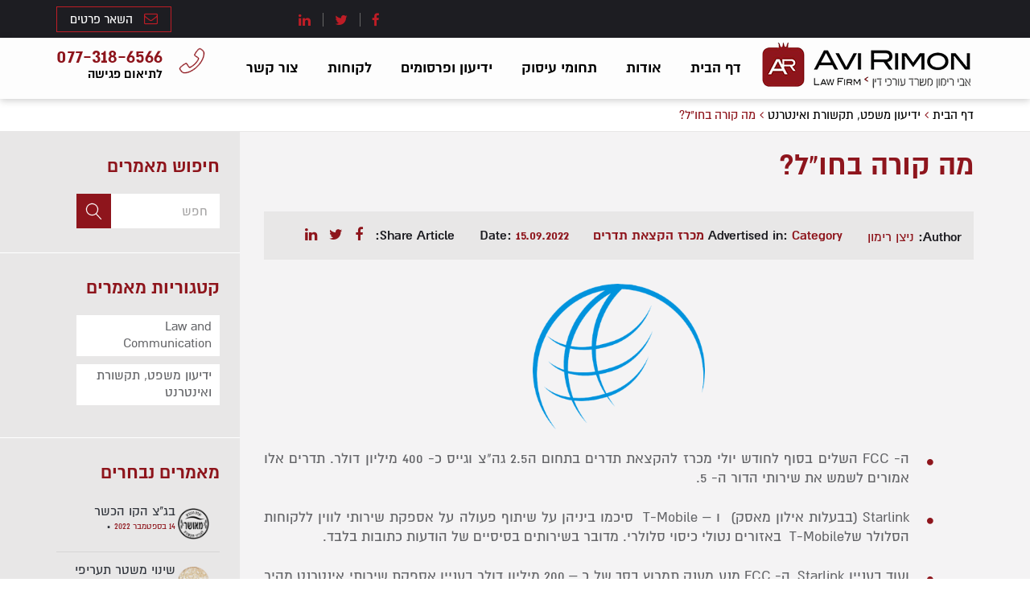

--- FILE ---
content_type: text/html; charset=UTF-8
request_url: https://rimonlaw.co.il/%D7%9E%D7%94-%D7%A7%D7%95%D7%A8%D7%94-%D7%9E%D7%97%D7%95%D7%A5-%D7%9C%D7%90%D7%A8%D7%A5/
body_size: 14752
content:
<!DOCTYPE html PUBLIC "-//W3C//DTD XHTML 1.0 Transitional//EN" "http://www.w3.org/TR/xhtml1/DTD/xhtml1-transitional.dtd">
<html dir="rtl" lang="he-IL" class="no-js">

	<head><script type="text/javascript">
                WebFontConfig = {
                    google: { families: [ 'Alef::latin' ] }
        };
        (function() {
            var wf = document.createElement('script');
            wf.src = ('https:' == document.location.protocol ? 'https' : 'http') +
                '://ajax.googleapis.com/ajax/libs/webfont/1/webfont.js';
            wf.type = 'text/javascript';
            wf.async = 'true';
            var s = document.getElementsByTagName('script')[0];
            s.parentNode.insertBefore(wf, s);
        })(); </script>
		<meta charset="UTF-8" />

		
		<meta name="viewport" content="width=device-width, initial-scale=1.0, maximum-scale=1.0, user-scalable=no" /">

				<meta name="google-site-verification" content="xcS9xd2NuaQCkdxciwZFdTHbmaIFVKJcM48RPq7ngGo" />

                    
                <link rel="stylesheet" href="https://cdn.linearicons.com/free/1.0.0/icon-font.min.css" />
                <link rel="shortcut icon" href="/wp-content/uploads/2017/10/822e49_f9a3d5bb7edf4b15b2c5bce90fb203f6.png" type="image/png">
		<meta name='robots' content='index, follow, max-image-preview:large, max-snippet:-1, max-video-preview:-1' />
	<style>img:is([sizes="auto" i], [sizes^="auto," i]) { contain-intrinsic-size: 3000px 1500px }</style>
	<!-- Speed of this site is optimised by WP Performance Score Booster plugin v2.2.3 - https://dipakgajjar.com/wp-performance-score-booster/ -->

	<!-- This site is optimized with the Yoast SEO plugin v24.8.1 - https://yoast.com/wordpress/plugins/seo/ -->
	<title>מה קורה בחו&quot;ל? - Avi Rimon</title>
	<link rel="canonical" href="https://rimonlaw.co.il/מה-קורה-מחוץ-לארץ/" />
	<meta property="og:locale" content="he_IL" />
	<meta property="og:type" content="article" />
	<meta property="og:title" content="מה קורה בחו&quot;ל? - Avi Rimon" />
	<meta property="og:description" content="ה- FCC השלים בסוף לחודש יולי מכרז להקצאת תדרים בתחום ה2.5 גה&quot;צ וגייס כ- 400 מיליון דולר. תדרים אלו אמורים לשמש את שירותי הדור ה- 5. Starlink (בבעלות אילון מאסק)  ו – T-Mobile  סיכמו ביניהן על שיתוף פעולה על אספקת שירותי לווין ללקוחות הסלולר שלT-Mobile  באזורים נטולי כיסוי סלולרי. מדובר בשירותים בסיסיים של הודעות כתובות [&hellip;]" />
	<meta property="og:url" content="https://rimonlaw.co.il/מה-קורה-מחוץ-לארץ/" />
	<meta property="og:site_name" content="Avi Rimon" />
	<meta property="article:published_time" content="2022-09-15T08:26:05+00:00" />
	<meta property="article:modified_time" content="2022-09-20T14:15:00+00:00" />
	<meta property="og:image" content="https://rimonlaw.co.il/wp-content/uploads/2022/09/earth-483978_1280-removebg-preview.png" />
	<meta property="og:image:width" content="544" />
	<meta property="og:image:height" content="458" />
	<meta property="og:image:type" content="image/png" />
	<meta name="author" content="ניצן רימון" />
	<meta name="twitter:card" content="summary_large_image" />
	<meta name="twitter:label1" content="נכתב על יד" />
	<meta name="twitter:data1" content="ניצן רימון" />
	<meta name="twitter:label2" content="זמן קריאה מוערך" />
	<meta name="twitter:data2" content="2 דקות" />
	<script type="application/ld+json" class="yoast-schema-graph">{"@context":"https://schema.org","@graph":[{"@type":"WebPage","@id":"https://rimonlaw.co.il/%d7%9e%d7%94-%d7%a7%d7%95%d7%a8%d7%94-%d7%9e%d7%97%d7%95%d7%a5-%d7%9c%d7%90%d7%a8%d7%a5/","url":"https://rimonlaw.co.il/%d7%9e%d7%94-%d7%a7%d7%95%d7%a8%d7%94-%d7%9e%d7%97%d7%95%d7%a5-%d7%9c%d7%90%d7%a8%d7%a5/","name":"מה קורה בחו\"ל? - Avi Rimon","isPartOf":{"@id":"https://rimonlaw.co.il/#website"},"primaryImageOfPage":{"@id":"https://rimonlaw.co.il/%d7%9e%d7%94-%d7%a7%d7%95%d7%a8%d7%94-%d7%9e%d7%97%d7%95%d7%a5-%d7%9c%d7%90%d7%a8%d7%a5/#primaryimage"},"image":{"@id":"https://rimonlaw.co.il/%d7%9e%d7%94-%d7%a7%d7%95%d7%a8%d7%94-%d7%9e%d7%97%d7%95%d7%a5-%d7%9c%d7%90%d7%a8%d7%a5/#primaryimage"},"thumbnailUrl":"https://rimonlaw.co.il/wp-content/uploads/2022/09/earth-483978_1280-removebg-preview.png","datePublished":"2022-09-15T08:26:05+00:00","dateModified":"2022-09-20T14:15:00+00:00","author":{"@id":"https://rimonlaw.co.il/#/schema/person/508c9ce4a519fa1904a81be35c387b27"},"breadcrumb":{"@id":"https://rimonlaw.co.il/%d7%9e%d7%94-%d7%a7%d7%95%d7%a8%d7%94-%d7%9e%d7%97%d7%95%d7%a5-%d7%9c%d7%90%d7%a8%d7%a5/#breadcrumb"},"inLanguage":"he-IL","potentialAction":[{"@type":"ReadAction","target":["https://rimonlaw.co.il/%d7%9e%d7%94-%d7%a7%d7%95%d7%a8%d7%94-%d7%9e%d7%97%d7%95%d7%a5-%d7%9c%d7%90%d7%a8%d7%a5/"]}]},{"@type":"ImageObject","inLanguage":"he-IL","@id":"https://rimonlaw.co.il/%d7%9e%d7%94-%d7%a7%d7%95%d7%a8%d7%94-%d7%9e%d7%97%d7%95%d7%a5-%d7%9c%d7%90%d7%a8%d7%a5/#primaryimage","url":"https://rimonlaw.co.il/wp-content/uploads/2022/09/earth-483978_1280-removebg-preview.png","contentUrl":"https://rimonlaw.co.il/wp-content/uploads/2022/09/earth-483978_1280-removebg-preview.png","width":544,"height":458,"caption":"מה קורה בחו\"ל?"},{"@type":"BreadcrumbList","@id":"https://rimonlaw.co.il/%d7%9e%d7%94-%d7%a7%d7%95%d7%a8%d7%94-%d7%9e%d7%97%d7%95%d7%a5-%d7%9c%d7%90%d7%a8%d7%a5/#breadcrumb","itemListElement":[{"@type":"ListItem","position":1,"name":"דף הבית","item":"https://rimonlaw.co.il/"},{"@type":"ListItem","position":2,"name":"מה קורה בחו&quot;ל?"}]},{"@type":"WebSite","@id":"https://rimonlaw.co.il/#website","url":"https://rimonlaw.co.il/","name":"Avi Rimon","description":"","potentialAction":[{"@type":"SearchAction","target":{"@type":"EntryPoint","urlTemplate":"https://rimonlaw.co.il/?s={search_term_string}"},"query-input":{"@type":"PropertyValueSpecification","valueRequired":true,"valueName":"search_term_string"}}],"inLanguage":"he-IL"},{"@type":"Person","@id":"https://rimonlaw.co.il/#/schema/person/508c9ce4a519fa1904a81be35c387b27","name":"ניצן רימון","image":{"@type":"ImageObject","inLanguage":"he-IL","@id":"https://rimonlaw.co.il/#/schema/person/image/","url":"https://secure.gravatar.com/avatar/ad688dee00a1d6c9d4387dceb535e9b2?s=96&d=mm&r=g","contentUrl":"https://secure.gravatar.com/avatar/ad688dee00a1d6c9d4387dceb535e9b2?s=96&d=mm&r=g","caption":"ניצן רימון"},"url":"https://rimonlaw.co.il/author/nitzan/"}]}</script>
	<!-- / Yoast SEO plugin. -->


<link rel='dns-prefetch' href='//cdn.enable.co.il' />
<link rel='dns-prefetch' href='//cdnjs.cloudflare.com' />
<link rel='dns-prefetch' href='//fonts.googleapis.com' />
<link rel="alternate" type="application/rss+xml" title="Avi Rimon &laquo; פיד תגובות של מה קורה בחו&quot;ל?" href="https://rimonlaw.co.il/%d7%9e%d7%94-%d7%a7%d7%95%d7%a8%d7%94-%d7%9e%d7%97%d7%95%d7%a5-%d7%9c%d7%90%d7%a8%d7%a5/feed/" />
<script type="text/javascript">
/* <![CDATA[ */
window._wpemojiSettings = {"baseUrl":"https:\/\/s.w.org\/images\/core\/emoji\/15.0.3\/72x72\/","ext":".png","svgUrl":"https:\/\/s.w.org\/images\/core\/emoji\/15.0.3\/svg\/","svgExt":".svg","source":{"concatemoji":"https:\/\/rimonlaw.co.il\/wp-includes\/js\/wp-emoji-release.min.js?ver=6.7.4"}};
/*! This file is auto-generated */
!function(i,n){var o,s,e;function c(e){try{var t={supportTests:e,timestamp:(new Date).valueOf()};sessionStorage.setItem(o,JSON.stringify(t))}catch(e){}}function p(e,t,n){e.clearRect(0,0,e.canvas.width,e.canvas.height),e.fillText(t,0,0);var t=new Uint32Array(e.getImageData(0,0,e.canvas.width,e.canvas.height).data),r=(e.clearRect(0,0,e.canvas.width,e.canvas.height),e.fillText(n,0,0),new Uint32Array(e.getImageData(0,0,e.canvas.width,e.canvas.height).data));return t.every(function(e,t){return e===r[t]})}function u(e,t,n){switch(t){case"flag":return n(e,"\ud83c\udff3\ufe0f\u200d\u26a7\ufe0f","\ud83c\udff3\ufe0f\u200b\u26a7\ufe0f")?!1:!n(e,"\ud83c\uddfa\ud83c\uddf3","\ud83c\uddfa\u200b\ud83c\uddf3")&&!n(e,"\ud83c\udff4\udb40\udc67\udb40\udc62\udb40\udc65\udb40\udc6e\udb40\udc67\udb40\udc7f","\ud83c\udff4\u200b\udb40\udc67\u200b\udb40\udc62\u200b\udb40\udc65\u200b\udb40\udc6e\u200b\udb40\udc67\u200b\udb40\udc7f");case"emoji":return!n(e,"\ud83d\udc26\u200d\u2b1b","\ud83d\udc26\u200b\u2b1b")}return!1}function f(e,t,n){var r="undefined"!=typeof WorkerGlobalScope&&self instanceof WorkerGlobalScope?new OffscreenCanvas(300,150):i.createElement("canvas"),a=r.getContext("2d",{willReadFrequently:!0}),o=(a.textBaseline="top",a.font="600 32px Arial",{});return e.forEach(function(e){o[e]=t(a,e,n)}),o}function t(e){var t=i.createElement("script");t.src=e,t.defer=!0,i.head.appendChild(t)}"undefined"!=typeof Promise&&(o="wpEmojiSettingsSupports",s=["flag","emoji"],n.supports={everything:!0,everythingExceptFlag:!0},e=new Promise(function(e){i.addEventListener("DOMContentLoaded",e,{once:!0})}),new Promise(function(t){var n=function(){try{var e=JSON.parse(sessionStorage.getItem(o));if("object"==typeof e&&"number"==typeof e.timestamp&&(new Date).valueOf()<e.timestamp+604800&&"object"==typeof e.supportTests)return e.supportTests}catch(e){}return null}();if(!n){if("undefined"!=typeof Worker&&"undefined"!=typeof OffscreenCanvas&&"undefined"!=typeof URL&&URL.createObjectURL&&"undefined"!=typeof Blob)try{var e="postMessage("+f.toString()+"("+[JSON.stringify(s),u.toString(),p.toString()].join(",")+"));",r=new Blob([e],{type:"text/javascript"}),a=new Worker(URL.createObjectURL(r),{name:"wpTestEmojiSupports"});return void(a.onmessage=function(e){c(n=e.data),a.terminate(),t(n)})}catch(e){}c(n=f(s,u,p))}t(n)}).then(function(e){for(var t in e)n.supports[t]=e[t],n.supports.everything=n.supports.everything&&n.supports[t],"flag"!==t&&(n.supports.everythingExceptFlag=n.supports.everythingExceptFlag&&n.supports[t]);n.supports.everythingExceptFlag=n.supports.everythingExceptFlag&&!n.supports.flag,n.DOMReady=!1,n.readyCallback=function(){n.DOMReady=!0}}).then(function(){return e}).then(function(){var e;n.supports.everything||(n.readyCallback(),(e=n.source||{}).concatemoji?t(e.concatemoji):e.wpemoji&&e.twemoji&&(t(e.twemoji),t(e.wpemoji)))}))}((window,document),window._wpemojiSettings);
/* ]]> */
</script>
<style id='wp-emoji-styles-inline-css' type='text/css'>

	img.wp-smiley, img.emoji {
		display: inline !important;
		border: none !important;
		box-shadow: none !important;
		height: 1em !important;
		width: 1em !important;
		margin: 0 0.07em !important;
		vertical-align: -0.1em !important;
		background: none !important;
		padding: 0 !important;
	}
</style>
<link rel='stylesheet' id='wp-block-library-rtl-css' href='https://rimonlaw.co.il/wp-includes/css/dist/block-library/style-rtl.min.css?ver=6.7.4' type='text/css' media='all' />
<style id='classic-theme-styles-inline-css' type='text/css'>
/*! This file is auto-generated */
.wp-block-button__link{color:#fff;background-color:#32373c;border-radius:9999px;box-shadow:none;text-decoration:none;padding:calc(.667em + 2px) calc(1.333em + 2px);font-size:1.125em}.wp-block-file__button{background:#32373c;color:#fff;text-decoration:none}
</style>
<style id='global-styles-inline-css' type='text/css'>
:root{--wp--preset--aspect-ratio--square: 1;--wp--preset--aspect-ratio--4-3: 4/3;--wp--preset--aspect-ratio--3-4: 3/4;--wp--preset--aspect-ratio--3-2: 3/2;--wp--preset--aspect-ratio--2-3: 2/3;--wp--preset--aspect-ratio--16-9: 16/9;--wp--preset--aspect-ratio--9-16: 9/16;--wp--preset--color--black: #000000;--wp--preset--color--cyan-bluish-gray: #abb8c3;--wp--preset--color--white: #ffffff;--wp--preset--color--pale-pink: #f78da7;--wp--preset--color--vivid-red: #cf2e2e;--wp--preset--color--luminous-vivid-orange: #ff6900;--wp--preset--color--luminous-vivid-amber: #fcb900;--wp--preset--color--light-green-cyan: #7bdcb5;--wp--preset--color--vivid-green-cyan: #00d084;--wp--preset--color--pale-cyan-blue: #8ed1fc;--wp--preset--color--vivid-cyan-blue: #0693e3;--wp--preset--color--vivid-purple: #9b51e0;--wp--preset--gradient--vivid-cyan-blue-to-vivid-purple: linear-gradient(135deg,rgba(6,147,227,1) 0%,rgb(155,81,224) 100%);--wp--preset--gradient--light-green-cyan-to-vivid-green-cyan: linear-gradient(135deg,rgb(122,220,180) 0%,rgb(0,208,130) 100%);--wp--preset--gradient--luminous-vivid-amber-to-luminous-vivid-orange: linear-gradient(135deg,rgba(252,185,0,1) 0%,rgba(255,105,0,1) 100%);--wp--preset--gradient--luminous-vivid-orange-to-vivid-red: linear-gradient(135deg,rgba(255,105,0,1) 0%,rgb(207,46,46) 100%);--wp--preset--gradient--very-light-gray-to-cyan-bluish-gray: linear-gradient(135deg,rgb(238,238,238) 0%,rgb(169,184,195) 100%);--wp--preset--gradient--cool-to-warm-spectrum: linear-gradient(135deg,rgb(74,234,220) 0%,rgb(151,120,209) 20%,rgb(207,42,186) 40%,rgb(238,44,130) 60%,rgb(251,105,98) 80%,rgb(254,248,76) 100%);--wp--preset--gradient--blush-light-purple: linear-gradient(135deg,rgb(255,206,236) 0%,rgb(152,150,240) 100%);--wp--preset--gradient--blush-bordeaux: linear-gradient(135deg,rgb(254,205,165) 0%,rgb(254,45,45) 50%,rgb(107,0,62) 100%);--wp--preset--gradient--luminous-dusk: linear-gradient(135deg,rgb(255,203,112) 0%,rgb(199,81,192) 50%,rgb(65,88,208) 100%);--wp--preset--gradient--pale-ocean: linear-gradient(135deg,rgb(255,245,203) 0%,rgb(182,227,212) 50%,rgb(51,167,181) 100%);--wp--preset--gradient--electric-grass: linear-gradient(135deg,rgb(202,248,128) 0%,rgb(113,206,126) 100%);--wp--preset--gradient--midnight: linear-gradient(135deg,rgb(2,3,129) 0%,rgb(40,116,252) 100%);--wp--preset--font-size--small: 13px;--wp--preset--font-size--medium: 20px;--wp--preset--font-size--large: 36px;--wp--preset--font-size--x-large: 42px;--wp--preset--spacing--20: 0.44rem;--wp--preset--spacing--30: 0.67rem;--wp--preset--spacing--40: 1rem;--wp--preset--spacing--50: 1.5rem;--wp--preset--spacing--60: 2.25rem;--wp--preset--spacing--70: 3.38rem;--wp--preset--spacing--80: 5.06rem;--wp--preset--shadow--natural: 6px 6px 9px rgba(0, 0, 0, 0.2);--wp--preset--shadow--deep: 12px 12px 50px rgba(0, 0, 0, 0.4);--wp--preset--shadow--sharp: 6px 6px 0px rgba(0, 0, 0, 0.2);--wp--preset--shadow--outlined: 6px 6px 0px -3px rgba(255, 255, 255, 1), 6px 6px rgba(0, 0, 0, 1);--wp--preset--shadow--crisp: 6px 6px 0px rgba(0, 0, 0, 1);}:where(.is-layout-flex){gap: 0.5em;}:where(.is-layout-grid){gap: 0.5em;}body .is-layout-flex{display: flex;}.is-layout-flex{flex-wrap: wrap;align-items: center;}.is-layout-flex > :is(*, div){margin: 0;}body .is-layout-grid{display: grid;}.is-layout-grid > :is(*, div){margin: 0;}:where(.wp-block-columns.is-layout-flex){gap: 2em;}:where(.wp-block-columns.is-layout-grid){gap: 2em;}:where(.wp-block-post-template.is-layout-flex){gap: 1.25em;}:where(.wp-block-post-template.is-layout-grid){gap: 1.25em;}.has-black-color{color: var(--wp--preset--color--black) !important;}.has-cyan-bluish-gray-color{color: var(--wp--preset--color--cyan-bluish-gray) !important;}.has-white-color{color: var(--wp--preset--color--white) !important;}.has-pale-pink-color{color: var(--wp--preset--color--pale-pink) !important;}.has-vivid-red-color{color: var(--wp--preset--color--vivid-red) !important;}.has-luminous-vivid-orange-color{color: var(--wp--preset--color--luminous-vivid-orange) !important;}.has-luminous-vivid-amber-color{color: var(--wp--preset--color--luminous-vivid-amber) !important;}.has-light-green-cyan-color{color: var(--wp--preset--color--light-green-cyan) !important;}.has-vivid-green-cyan-color{color: var(--wp--preset--color--vivid-green-cyan) !important;}.has-pale-cyan-blue-color{color: var(--wp--preset--color--pale-cyan-blue) !important;}.has-vivid-cyan-blue-color{color: var(--wp--preset--color--vivid-cyan-blue) !important;}.has-vivid-purple-color{color: var(--wp--preset--color--vivid-purple) !important;}.has-black-background-color{background-color: var(--wp--preset--color--black) !important;}.has-cyan-bluish-gray-background-color{background-color: var(--wp--preset--color--cyan-bluish-gray) !important;}.has-white-background-color{background-color: var(--wp--preset--color--white) !important;}.has-pale-pink-background-color{background-color: var(--wp--preset--color--pale-pink) !important;}.has-vivid-red-background-color{background-color: var(--wp--preset--color--vivid-red) !important;}.has-luminous-vivid-orange-background-color{background-color: var(--wp--preset--color--luminous-vivid-orange) !important;}.has-luminous-vivid-amber-background-color{background-color: var(--wp--preset--color--luminous-vivid-amber) !important;}.has-light-green-cyan-background-color{background-color: var(--wp--preset--color--light-green-cyan) !important;}.has-vivid-green-cyan-background-color{background-color: var(--wp--preset--color--vivid-green-cyan) !important;}.has-pale-cyan-blue-background-color{background-color: var(--wp--preset--color--pale-cyan-blue) !important;}.has-vivid-cyan-blue-background-color{background-color: var(--wp--preset--color--vivid-cyan-blue) !important;}.has-vivid-purple-background-color{background-color: var(--wp--preset--color--vivid-purple) !important;}.has-black-border-color{border-color: var(--wp--preset--color--black) !important;}.has-cyan-bluish-gray-border-color{border-color: var(--wp--preset--color--cyan-bluish-gray) !important;}.has-white-border-color{border-color: var(--wp--preset--color--white) !important;}.has-pale-pink-border-color{border-color: var(--wp--preset--color--pale-pink) !important;}.has-vivid-red-border-color{border-color: var(--wp--preset--color--vivid-red) !important;}.has-luminous-vivid-orange-border-color{border-color: var(--wp--preset--color--luminous-vivid-orange) !important;}.has-luminous-vivid-amber-border-color{border-color: var(--wp--preset--color--luminous-vivid-amber) !important;}.has-light-green-cyan-border-color{border-color: var(--wp--preset--color--light-green-cyan) !important;}.has-vivid-green-cyan-border-color{border-color: var(--wp--preset--color--vivid-green-cyan) !important;}.has-pale-cyan-blue-border-color{border-color: var(--wp--preset--color--pale-cyan-blue) !important;}.has-vivid-cyan-blue-border-color{border-color: var(--wp--preset--color--vivid-cyan-blue) !important;}.has-vivid-purple-border-color{border-color: var(--wp--preset--color--vivid-purple) !important;}.has-vivid-cyan-blue-to-vivid-purple-gradient-background{background: var(--wp--preset--gradient--vivid-cyan-blue-to-vivid-purple) !important;}.has-light-green-cyan-to-vivid-green-cyan-gradient-background{background: var(--wp--preset--gradient--light-green-cyan-to-vivid-green-cyan) !important;}.has-luminous-vivid-amber-to-luminous-vivid-orange-gradient-background{background: var(--wp--preset--gradient--luminous-vivid-amber-to-luminous-vivid-orange) !important;}.has-luminous-vivid-orange-to-vivid-red-gradient-background{background: var(--wp--preset--gradient--luminous-vivid-orange-to-vivid-red) !important;}.has-very-light-gray-to-cyan-bluish-gray-gradient-background{background: var(--wp--preset--gradient--very-light-gray-to-cyan-bluish-gray) !important;}.has-cool-to-warm-spectrum-gradient-background{background: var(--wp--preset--gradient--cool-to-warm-spectrum) !important;}.has-blush-light-purple-gradient-background{background: var(--wp--preset--gradient--blush-light-purple) !important;}.has-blush-bordeaux-gradient-background{background: var(--wp--preset--gradient--blush-bordeaux) !important;}.has-luminous-dusk-gradient-background{background: var(--wp--preset--gradient--luminous-dusk) !important;}.has-pale-ocean-gradient-background{background: var(--wp--preset--gradient--pale-ocean) !important;}.has-electric-grass-gradient-background{background: var(--wp--preset--gradient--electric-grass) !important;}.has-midnight-gradient-background{background: var(--wp--preset--gradient--midnight) !important;}.has-small-font-size{font-size: var(--wp--preset--font-size--small) !important;}.has-medium-font-size{font-size: var(--wp--preset--font-size--medium) !important;}.has-large-font-size{font-size: var(--wp--preset--font-size--large) !important;}.has-x-large-font-size{font-size: var(--wp--preset--font-size--x-large) !important;}
:where(.wp-block-post-template.is-layout-flex){gap: 1.25em;}:where(.wp-block-post-template.is-layout-grid){gap: 1.25em;}
:where(.wp-block-columns.is-layout-flex){gap: 2em;}:where(.wp-block-columns.is-layout-grid){gap: 2em;}
:root :where(.wp-block-pullquote){font-size: 1.5em;line-height: 1.6;}
</style>
<link rel='stylesheet' id='contact-form-7-css' href='https://rimonlaw.co.il/wp-content/plugins/contact-form-7/includes/css/styles.css?ver=6.0.5' type='text/css' media='all' />
<link rel='stylesheet' id='contact-form-7-rtl-css' href='https://rimonlaw.co.il/wp-content/plugins/contact-form-7/includes/css/styles-rtl.css?ver=6.0.5' type='text/css' media='all' />
<link rel='stylesheet' id='wpml-cms-nav-css-css' href='https://rimonlaw.co.il/wp-content/plugins/wpml-cms-nav/res/css/navigation.css?ver=1.4.19' type='text/css' media='all' />
<link rel='stylesheet' id='cms-navigation-style-base-css' href='https://rimonlaw.co.il/wp-content/plugins/wpml-cms-nav/res/css/cms-navigation-base.css?ver=1.4.19' type='text/css' media='screen' />
<link rel='stylesheet' id='cms-navigation-style-css' href='https://rimonlaw.co.il/wp-content/plugins/wpml-cms-nav/res/css/cms-navigation.css?ver=1.4.19' type='text/css' media='screen' />
<link rel='stylesheet' id='slick-css' href='https://rimonlaw.co.il/wp-content/themes/avirimon/css/slick.css?ver=1.6.0' type='text/css' media='all' />
<link rel='stylesheet' id='hovercss-css' href='https://rimonlaw.co.il/wp-content/themes/avirimon/css/hover-min.css?ver=1.6.0' type='text/css' media='all' />
<link rel='stylesheet' id='bootstrap-css' href='https://rimonlaw.co.il/wp-content/themes/avirimon/css/bootstrap-rtl.css?ver=6.7.4' type='text/css' media='all' />
<link rel='stylesheet' id='default-css' href='https://rimonlaw.co.il/wp-content/themes/avirimon/css/default.css?ver=6.7.4' type='text/css' media='all' />
<link rel='stylesheet' id='font-awesome-css' href='https://cdnjs.cloudflare.com/ajax/libs/font-awesome/4.7.0/css/font-awesome.min.css?ver=6.7.4' type='text/css' media='all' />

<link rel='stylesheet' id='owl-carousel-css' href='https://rimonlaw.co.il/wp-content/themes/avirimon/css/owl.carousel.css?ver=6.7.4' type='text/css' media='all' />
<link rel='stylesheet' id='owl-theme-css' href='https://rimonlaw.co.il/wp-content/themes/avirimon/css/owl.theme.css?ver=6.7.4' type='text/css' media='all' />
<link rel='stylesheet' id='animate-css-css' href='https://rimonlaw.co.il/wp-content/themes/avirimon/css/animate.css?ver=6.7.4' type='text/css' media='all' />
<link rel='stylesheet' id='style-css' href='https://rimonlaw.co.il/wp-content/themes/avirimon/style.css?ver=6.7.4' type='text/css' media='all' />
<link rel='stylesheet' id='ys_style-css' href='https://rimonlaw.co.il/wp-content/themes/avirimon/ys_style.css?ver=6.7.4' type='text/css' media='all' />
<link rel='stylesheet' id='ys_responsive-css' href='https://rimonlaw.co.il/wp-content/themes/avirimon/css/ys_responsive.css?ver=6.7.4' type='text/css' media='all' />
<link rel='stylesheet' id='beetle-style-css' href='https://rimonlaw.co.il/wp-content/themes/avirimon/css/beetle.css?ver=6.7.4' type='text/css' media='all' />
<link rel='stylesheet' id='recent-posts-widget-with-thumbnails-public-style-css' href='https://rimonlaw.co.il/wp-content/plugins/recent-posts-widget-with-thumbnails/public.css?ver=7.1.1' type='text/css' media='all' />
<script type="text/javascript" src="https://rimonlaw.co.il/wp-includes/js/jquery/jquery.min.js?ver=3.7.1" id="jquery-core-js"></script>
<script type="text/javascript" src="https://rimonlaw.co.il/wp-includes/js/jquery/jquery-migrate.min.js?ver=3.4.1" id="jquery-migrate-js"></script>
<script type="text/javascript" src="https://rimonlaw.co.il/wp-content/plugins/responder/assets/js/integrations/contact-form-7/form.js?ver=4.3.6" id="rmp-cf7-form-js"></script>
<script type="text/javascript" src="https://rimonlaw.co.il/wp-includes/js/underscore.min.js?ver=1.13.7" id="underscore-js"></script>
<script type="text/javascript" id="rmp-ajax-js-js-extra">
/* <![CDATA[ */
var RMP_AJAX_LOCALS = {"ajaxUrl":"https:\/\/rimonlaw.co.il\/wp-admin\/admin-ajax.php?page=Responder_PluginSettings","_nonce":"0f63c5f750","direction":"rtl"};
/* ]]> */
</script>
<script type="text/javascript" src="https://rimonlaw.co.il/wp-content/plugins/responder/assets/js/ajax.js?ver=4.3.6" id="rmp-ajax-js-js"></script>
<link rel="https://api.w.org/" href="https://rimonlaw.co.il/wp-json/" /><link rel="alternate" title="JSON" type="application/json" href="https://rimonlaw.co.il/wp-json/wp/v2/posts/3238" /><link rel="EditURI" type="application/rsd+xml" title="RSD" href="https://rimonlaw.co.il/xmlrpc.php?rsd" />
<link rel="stylesheet" href="https://rimonlaw.co.il/wp-content/themes/avirimon/rtl.css" type="text/css" media="screen" /><meta name="generator" content="WordPress 6.7.4" />
<link rel='shortlink' href='https://rimonlaw.co.il/?p=3238' />
<link rel="alternate" title="oEmbed (JSON)" type="application/json+oembed" href="https://rimonlaw.co.il/wp-json/oembed/1.0/embed?url=https%3A%2F%2Frimonlaw.co.il%2F%25d7%259e%25d7%2594-%25d7%25a7%25d7%2595%25d7%25a8%25d7%2594-%25d7%259e%25d7%2597%25d7%2595%25d7%25a5-%25d7%259c%25d7%2590%25d7%25a8%25d7%25a5%2F" />
<link rel="alternate" title="oEmbed (XML)" type="text/xml+oembed" href="https://rimonlaw.co.il/wp-json/oembed/1.0/embed?url=https%3A%2F%2Frimonlaw.co.il%2F%25d7%259e%25d7%2594-%25d7%25a7%25d7%2595%25d7%25a8%25d7%2594-%25d7%259e%25d7%2597%25d7%2595%25d7%25a5-%25d7%259c%25d7%2590%25d7%25a8%25d7%25a5%2F&#038;format=xml" />
<!-- Google Tag Manager -->
<script>(function(w,d,s,l,i){w[l]=w[l]||[];w[l].push({'gtm.start':
new Date().getTime(),event:'gtm.js'});var f=d.getElementsByTagName(s)[0],
j=d.createElement(s),dl=l!='dataLayer'?'&l='+l:'';j.async=true;j.src=
'https://www.googletagmanager.com/gtm.js?id='+i+dl;f.parentNode.insertBefore(j,f);
})(window,document,'script','dataLayer','GTM-T46T7XR');</script>
<!-- End Google Tag Manager -->	</head>

	<body class="rtl post-template-default single single-post postid-3238 single-format-standard chrome">
            
            <div id="fb-root"></div>
<script>(function(d, s, id) {
  var js, fjs = d.getElementsByTagName(s)[0];
  if (d.getElementById(id)) return;
  js = d.createElement(s); js.id = id;
  js.src = "//connect.facebook.net/he_IL/sdk.js#xfbml=1&version=v2.9&appId=100374896821977";
  fjs.parentNode.insertBefore(js, fjs);
}(document, 'script', 'facebook-jssdk'));</script>
                <div class="navbar-highlight"></div>

					<div id="fb-root"></div>
			<script>(function(d, s, id) {
			  var js, fjs = d.getElementsByTagName(s)[0];
			  if (d.getElementById(id)) return;
			  js = d.createElement(s); js.id = id;
			  js.src = "//connect.facebook.net/he_IL/sdk.js#xfbml=1&version=v2.8&appId=901593769977466";
			  fjs.parentNode.insertBefore(js, fjs);
			}(document, 'script', 'facebook-jssdk'));
			</script>
				
                <div class="sidebar-nav fixed mobile-only"></div>
		<div class="sidebar-nav mobile-only">
                    <div class="menu-%d7%aa%d7%a4%d7%a8%d7%99%d7%98-%d7%a8%d7%90%d7%a9%d7%99-container"><ul id="menu-%d7%aa%d7%a4%d7%a8%d7%99%d7%98-%d7%a8%d7%90%d7%a9%d7%99" class="mobile_menu"><li id="menu-item-1085" class="menu-item menu-item-type-post_type menu-item-object-page menu-item-home current-post-parent menu-item-1085"><a href="https://rimonlaw.co.il/">דף הבית</a></li>
<li id="menu-item-81" class="menu-item menu-item-type-post_type menu-item-object-page menu-item-81"><a href="https://rimonlaw.co.il/about/">אודות</a></li>
<li id="menu-item-891" class="menu-item menu-item-type-custom menu-item-object-custom menu-item-has-children menu-item-891"><a>תחומי עיסוק</a>
<ul class="sub-menu">
	<li id="menu-item-764" class="menu-item menu-item-type-post_type menu-item-object-page menu-item-764"><a href="https://rimonlaw.co.il/communication/">דיני תקשורת</a></li>
	<li id="menu-item-765" class="menu-item menu-item-type-post_type menu-item-object-page menu-item-765"><a href="https://rimonlaw.co.il/internet-high-tech/">דיני אינטרנט</a></li>
	<li id="menu-item-3315" class="menu-item menu-item-type-post_type menu-item-object-page menu-item-3315"><a href="https://rimonlaw.co.il/%d7%94%d7%92%d7%a0%d7%aa-%d7%94%d7%a4%d7%a8%d7%98%d7%99%d7%95%d7%aa-%d7%95%d7%a0%d7%99%d7%94%d7%95%d7%9c-%d7%9e%d7%99%d7%93%d7%a2/">הגנת הפרטיות וניהול מידע</a></li>
	<li id="menu-item-3316" class="menu-item menu-item-type-post_type menu-item-object-page menu-item-3316"><a href="https://rimonlaw.co.il/commercial-law-in-the-field-of-telecom-and-digital/">משפט מסחרי והייטק</a></li>
	<li id="menu-item-1960" class="menu-item menu-item-type-post_type menu-item-object-page menu-item-1960"><a href="https://rimonlaw.co.il/regulation-administrative-law/">משפט מנהלי ורגולציה</a></li>
</ul>
</li>
<li id="menu-item-892" class="menu-item menu-item-type-custom menu-item-object-custom menu-item-has-children menu-item-892"><a>ידיעון ופרסומים</a>
<ul class="sub-menu">
	<li id="menu-item-890" class="menu-item menu-item-type-taxonomy menu-item-object-category current-post-ancestor current-menu-parent current-post-parent menu-item-890"><a href="https://rimonlaw.co.il/category/%d7%99%d7%93%d7%99%d7%a2%d7%95%d7%9f-%d7%9e%d7%a9%d7%a4%d7%98-%d7%aa%d7%a7%d7%a9%d7%95%d7%a8%d7%aa-%d7%95%d7%90%d7%99%d7%a0%d7%98%d7%a8%d7%a0%d7%98/">ידיעון משפט, תקשורת ואינטרנט</a></li>
	<li id="menu-item-874" class="menu-item menu-item-type-post_type menu-item-object-page menu-item-874"><a href="https://rimonlaw.co.il/%d7%97%d7%93%d7%a9%d7%95%d7%aa-%d7%9e%d7%a9%d7%a8%d7%93%d7%a0%d7%95/">חדשות המשרד</a></li>
</ul>
</li>
<li id="menu-item-1133" class="menu-item menu-item-type-post_type menu-item-object-page menu-item-1133"><a href="https://rimonlaw.co.il/clients/">לקוחות</a></li>
<li id="menu-item-82" class="menu-item menu-item-type-post_type menu-item-object-page menu-item-82"><a href="https://rimonlaw.co.il/contact-us/">צור קשר</a></li>
</ul></div>                    
                </div>
                <div class="sidebar-language mobile-only">
                                    </div>

                <header class="page-header">
                  <section class="bg">
                    <div class="container">
                      <div class="mg"> 
                          <a href="https://rimonlaw.co.il#bg10" class="envlop-butoon">השאר פרטים <i class="fa fa-envelope-o" aria-hidden="true"></i> </a>
                         <div class="btn-group">
                                                        <!-- <ul class="langs-wrap">
                                                            </ul> -->
                        </div>
                        <div class="socile">
                                <a target="_blank" href="https://www.linkedin.com/in/avi-rimon-888a438?trk=nav_responsive_tab_profile">
                                        <i class="fa fa-linkedin" aria-hidden="true"></i>
                                </a>
                                <a target="_blank" href="https://twitter.com/RimonAvi">
                                        <i class="fa fa-twitter" aria-hidden="true"></i>
                                </a>
                                <a target="_blank" href="https://www.facebook.com/avirimonlaw" class="ssk">
                                        <i class="fa fa-facebook" aria-hidden="true"></i>
                                </a>
                        </div>
                        <!-- <img class="duns" src="https://rimonlaw.co.il/wp-content/themes/avirimon/images/duns_logo.png"> -->
                      </div>
                    </div>
                  </section>
                  <nav id="navbar-main" class="navbar navbar-inverse">
                    <div class="container">
                      <div class="navbar navbar-inverse">
                        <div class="navbar-header">
                          <button type="button" class="navbar-toggle" data-toggle="collapse" data-target=".navbar-collapse"> <span class="icon-bar"></span> <span class="icon-bar"></span> <span class="icon-bar"></span> </button>
                        </div>
                        <a class="navbar-brand" href="https://rimonlaw.co.il"> <img src="https://rimonlaw.co.il/wp-content/uploads/2017/01/logo.png" width="263" height="57" /></a>
                        <div class="navbar-collapse collapse">
                          <div class="menu-%d7%aa%d7%a4%d7%a8%d7%99%d7%98-%d7%a8%d7%90%d7%a9%d7%99-container"><ul id="menu-%d7%aa%d7%a4%d7%a8%d7%99%d7%98-%d7%a8%d7%90%d7%a9%d7%99-1" class="nav navbar-nav navbar-right"><li class="menu-item menu-item-type-post_type menu-item-object-page menu-item-home current-post-parent menu-item-1085"><a href="https://rimonlaw.co.il/">דף הבית</a></li>
<li class="menu-item menu-item-type-post_type menu-item-object-page menu-item-81"><a href="https://rimonlaw.co.il/about/">אודות</a></li>
<li class="menu-item menu-item-type-custom menu-item-object-custom menu-item-has-children menu-item-891"><a>תחומי עיסוק</a>
<ul class="sub-menu">
	<li class="menu-item menu-item-type-post_type menu-item-object-page menu-item-764"><a href="https://rimonlaw.co.il/communication/">דיני תקשורת</a></li>
	<li class="menu-item menu-item-type-post_type menu-item-object-page menu-item-765"><a href="https://rimonlaw.co.il/internet-high-tech/">דיני אינטרנט</a></li>
	<li class="menu-item menu-item-type-post_type menu-item-object-page menu-item-3315"><a href="https://rimonlaw.co.il/%d7%94%d7%92%d7%a0%d7%aa-%d7%94%d7%a4%d7%a8%d7%98%d7%99%d7%95%d7%aa-%d7%95%d7%a0%d7%99%d7%94%d7%95%d7%9c-%d7%9e%d7%99%d7%93%d7%a2/">הגנת הפרטיות וניהול מידע</a></li>
	<li class="menu-item menu-item-type-post_type menu-item-object-page menu-item-3316"><a href="https://rimonlaw.co.il/commercial-law-in-the-field-of-telecom-and-digital/">משפט מסחרי והייטק</a></li>
	<li class="menu-item menu-item-type-post_type menu-item-object-page menu-item-1960"><a href="https://rimonlaw.co.il/regulation-administrative-law/">משפט מנהלי ורגולציה</a></li>
</ul>
</li>
<li class="menu-item menu-item-type-custom menu-item-object-custom menu-item-has-children menu-item-892"><a>ידיעון ופרסומים</a>
<ul class="sub-menu">
	<li class="menu-item menu-item-type-taxonomy menu-item-object-category current-post-ancestor current-menu-parent current-post-parent menu-item-890"><a href="https://rimonlaw.co.il/category/%d7%99%d7%93%d7%99%d7%a2%d7%95%d7%9f-%d7%9e%d7%a9%d7%a4%d7%98-%d7%aa%d7%a7%d7%a9%d7%95%d7%a8%d7%aa-%d7%95%d7%90%d7%99%d7%a0%d7%98%d7%a8%d7%a0%d7%98/">ידיעון משפט, תקשורת ואינטרנט</a></li>
	<li class="menu-item menu-item-type-post_type menu-item-object-page menu-item-874"><a href="https://rimonlaw.co.il/%d7%97%d7%93%d7%a9%d7%95%d7%aa-%d7%9e%d7%a9%d7%a8%d7%93%d7%a0%d7%95/">חדשות המשרד</a></li>
</ul>
</li>
<li class="menu-item menu-item-type-post_type menu-item-object-page menu-item-1133"><a href="https://rimonlaw.co.il/clients/">לקוחות</a></li>
<li class="menu-item menu-item-type-post_type menu-item-object-page menu-item-82"><a href="https://rimonlaw.co.il/contact-us/">צור קשר</a></li>
</ul></div>
                        </div>

                        <div class="nav navbar-nav" id="nav2">
                          <div class=""> <a href="tel:077-318-6566"> <img src="https://rimonlaw.co.il/wp-content/themes/avirimon/images/phone.png" width="33" height="33"/></a>
                            <p class="mk"><a href="tel:077-318-6566"><b>077-318-6566</b> <br />
                              <span class="dk">לתיאום פגישה</span> </a> </p>
                          </div>
                        </div>
                      </div>

                            
                      <button id="menu-toggle" href="#" class="btn btn-primary btn-lg toggle navbar-toggle toggle-menu menu-right push-body"> <span class="icon-bar"></span> <span class="icon-bar"></span> <span class="icon-bar"></span></button>

                    </div>
                  </nav>
                </header>
                        
                <div id="responsiveContainer">

                    <div class="site-content">

                    

	<div class="breadcrumbs" typeof="BreadcrumbList" vocab="http://schema.org/">
		<div class="container">
			<div class="row">
				<div class="col-md-12">	
					<!-- Breadcrumb NavXT 7.4.1 -->
<span property="itemListElement" typeof="ListItem"><a property="item" typeof="WebPage" title="Go to דף הבית." href="https://rimonlaw.co.il" class="home"><span property="name">דף הבית</span></a><meta property="position" content="1"></span><span class="fa fa-angle-left"></span><span property="itemListElement" typeof="ListItem"><a property="item" typeof="WebPage" title="Go to the ידיעון משפט, תקשורת ואינטרנט category archives." href="https://rimonlaw.co.il/category/%d7%99%d7%93%d7%99%d7%a2%d7%95%d7%9f-%d7%9e%d7%a9%d7%a4%d7%98-%d7%aa%d7%a7%d7%a9%d7%95%d7%a8%d7%aa-%d7%95%d7%90%d7%99%d7%a0%d7%98%d7%a8%d7%a0%d7%98/" class="taxonomy category"><span property="name">ידיעון משפט, תקשורת ואינטרנט</span></a><meta property="position" content="2"></span><span class="fa fa-angle-left"></span><span property="itemListElement" typeof="ListItem"><span property="name">מה קורה בחו&quot;ל?</span><meta property="position" content="3"></span>				</div>
		    </div>
		</div>
	</div>


<section id="main">
	<div class="container">
		<div id="content" class="no-padding-top">
			<h1 class="post-title">מה קורה בחו&quot;ל?</h1>
				
			
				<div class="post-details">
					<div class="item item-gravatar">
						
						<span class="desc">Author:</span>
						<span class="info">
							<span class="author-text">ניצן רימון</span>
						</span>
					</div>
										<div class="item item-category">
						<span class="desc">
							<span class="desc">Advertised in:</span>
							<span class="info">Category מכרז הקצאת תדרים</span>
						</span>
					</div>
										<div class="item item-date">
						<span class="desc">
							<span class="desc">Date:</span>
							<span class="info">15.09.2022</span>
						</span>
					</div>
					<div class="item item-share">
						<span class="desc">
							<span class="desc">Share Article:</span>
							<span class="info">
								<span class="share-bar">
									<a class="btn-share facebook" href="https://www.facebook.com/sharer/sharer.php?u=https://rimonlaw.co.il/%d7%9e%d7%94-%d7%a7%d7%95%d7%a8%d7%94-%d7%9e%d7%97%d7%95%d7%a5-%d7%9c%d7%90%d7%a8%d7%a5/" target="_blank">
										<span class="fa fa-facebook" aria-hidden="true"></span>
										<span class="sr-only">Share on Facebook</span>	
									</a>
									<a class="btn-share twitter" href="https://twitter.com/intent/tweet?url=https://rimonlaw.co.il/%d7%9e%d7%94-%d7%a7%d7%95%d7%a8%d7%94-%d7%9e%d7%97%d7%95%d7%a5-%d7%9c%d7%90%d7%a8%d7%a5/" target="_blank">
										<span class="fa fa-twitter" aria-hidden="true"></span>
										<span class="sr-only">Share on Twitter</span>
									</a>
									<a class="btn-share linkedin" href="https://www.linkedin.com/shareArticle?mini=true&url=https://rimonlaw.co.il/%d7%9e%d7%94-%d7%a7%d7%95%d7%a8%d7%94-%d7%9e%d7%97%d7%95%d7%a5-%d7%9c%d7%90%d7%a8%d7%a5/ &title=מה קורה בחו&quot;ל?" target="_blank">
										<span class="fa fa-linkedin" aria-hidden="true"></span>
										<span class="sr-only">Share on Linked-In</span>
									</a>
								</span>
							</span>
						</span>
					</div>
					<div class="item share_facebook">
						<div class="fb-like" data-href="https://rimonlaw.co.il/%d7%9e%d7%94-%d7%a7%d7%95%d7%a8%d7%94-%d7%9e%d7%97%d7%95%d7%a5-%d7%9c%d7%90%d7%a8%d7%a5/" data-layout="button" data-action="like" data-size="large" data-show-faces="true" data-share="false"></div>
					</div>
				</div>
				
				<div class="entry-content">
					<article id="post-3238" class="post-3238 post type-post status-publish format-standard has-post-thumbnail hentry category-2 tag-888 tag-904 tag-889 tag-905 tag-starlink tag-906 tag-891 tag-907 tag-elon-musk tag-893 tag-894 tag-895 tag-896 tag-897 tag-898 tag-british-telecom tag-900 tag-901 tag--bt tag-903 tag-805 tag-716 tag-622 tag-565 tag---fcc tag-458 tag-446 tag-t-mobile tag-359 tag-329 tag-260 tag-179 tag-172 tag-156 tag-118 tag-109 tag-fcc tag-71 tag-26">
							
							<p><a href="https://rimonlaw.co.il/wp-content/uploads/2022/09/earth-483978_1280-removebg-preview.png"><img decoding="async" class="aligncenter wp-image-3240 " src="https://rimonlaw.co.il/wp-content/uploads/2022/09/earth-483978_1280-removebg-preview-300x253.png" alt="מה קורה בחו&quot;ל?" width="215" height="181" srcset="https://rimonlaw.co.il/wp-content/uploads/2022/09/earth-483978_1280-removebg-preview-300x253.png 300w, https://rimonlaw.co.il/wp-content/uploads/2022/09/earth-483978_1280-removebg-preview.png 544w" sizes="(max-width: 215px) 100vw, 215px" /></a></p>
<ul>
<li style="text-align: justify;">ה- FCC השלים בסוף לחודש יולי מכרז להקצאת תדרים בתחום ה2.5 גה&quot;צ וגייס כ- 400 מיליון דולר. תדרים אלו אמורים לשמש את שירותי הדור ה- 5.</li>
<li style="text-align: justify;">Starlink (בבעלות אילון מאסק)  ו – T-Mobile  סיכמו ביניהן על שיתוף פעולה על אספקת שירותי לווין ללקוחות הסלולר שלT-Mobile  באזורים נטולי כיסוי סלולרי. מדובר בשירותים בסיסיים של הודעות כתובות בלבד.</li>
<li style="text-align: justify;">ועוד בעניין Starlink, ה- FCC מנע מענק תמרוץ בסך של כ – 200 מיליון דולר בעניין אספקת שירותי אינטרנט מהיר לאזורים כפריים בשל ספקותיה של הרשות ביחס ליכולת של החברה לספק את השירות באיכויות הנדרשות על ידו. החברה הגישה השגה מינהלית הנדון ל – FCC. פועלה של Starlink מעורר מחלוקת בקרב ראשי ה- FCC, כאשר הנציגים הרפובליקנים תומכים בחברה בעוד הנציגים הדמוקרטים רואים בשירותיה תחליף לא מספק לשירותי פס רחב.</li>
<li style="text-align: justify;">ממשלת בריטניה הודיעה שאין לה כוונה להתערב ברכישת 6% ממניות British Telecom (&quot;חברת הבזק&quot; הבריטית) על ידי אלטיס. אלטיס בשליטתו של הטייקון הישראלי-צרפתי, פטריק דרהי, רכשה בשנה שעברה 12% ממניות BT, והוסיפה לאחר מכן עוד 6% כאמור. מהלך זה יצר גלים בממלכה, והממשלה בחרה לבצע הערכה, האם להתערב בעסקה מכוח סמכות השמורה לה במספר חוקים מטעמי בטחון לאומי.</li>
<li style="text-align: justify;">קנס בגובה של 42 מיליון דולר ארה&quot;ב הוטל על גוגל באוסטרליה על ידי בית המשפט המקומי. העילה לקנס הוא פרסום מטעה של גוגל בתוכנת ההפעלה הסלולרית לפיו החברה אוספת נתוני מיקום רק מתוך היסטוריית המיקומים שבמכשיר, הניתנת לכיבוי, זאת בעוד גוגל אספה את נתוני המיקום גם כאשר היסטוריה זו היתה כפויה.</li>
</ul>
							
					</article>
				</div>

				<div class="comments-wrap">
					<h3 class="title">Comments</h3>
					<div class="fb-comments" data-href="https://rimonlaw.co.il/%d7%9e%d7%94-%d7%a7%d7%95%d7%a8%d7%94-%d7%9e%d7%97%d7%95%d7%a5-%d7%9c%d7%90%d7%a8%d7%a5/" data-width="100%" data-numposts="3"></div>
				</div>

						
			
<div class="post_navigation before-white">
			<a href="https://rimonlaw.co.il/%d7%91%d7%92%d7%a6-%d7%94%d7%a7%d7%95-%d7%94%d7%9b%d7%a9%d7%a8/" class="next">
			<span class="link-text">Next Article</span>
			<div class="arrow">
				<span class="fa fa-angle-right" aria-hidden="true"></span>
			</div>
		</a>
	
			<a href="https://rimonlaw.co.il/%d7%97%d7%95%d7%a7-%d7%94%d7%a1%d7%a4%d7%90%d7%9d-%d7%9e%d7%9b%d7%94-%d7%a9%d7%95%d7%91/" class="prev">
			<span class="link-text">Previous Article</span>
			<div class="arrow">
				<span class="fa fa-angle-left" aria-hidden="true"></span>
			</div>
		</a>
	</div>

		</div>

		<aside id="sidebar" role="complementary">
	<div class="widgets-wrap">
		<div class="widget widget-1 widget-sidebar widget_search" id="search-3"><h3 class="title">חיפוש מאמרים</h3><!-- search -->
<form class="search" method="get" action="https://rimonlaw.co.il" role="search">
	<input class="search-input" type="text" name="s" placeholder="חפש">
	<button class="search-submit" type="submit" role="button"><span class="sprite icon-search"></span></button>
</form>
<!-- /search --></div><div class="widget widget-1 widget-sidebar widget_categories" id="categories-3"><h3 class="title">קטגוריות מאמרים</h3>
			<ul>
					<li class="cat-item cat-item-31"><a href="https://rimonlaw.co.il/category/law-and-communication/">Law and Communication</a>
</li>
	<li class="cat-item cat-item-2"><a href="https://rimonlaw.co.il/category/%d7%99%d7%93%d7%99%d7%a2%d7%95%d7%9f-%d7%9e%d7%a9%d7%a4%d7%98-%d7%aa%d7%a7%d7%a9%d7%95%d7%a8%d7%aa-%d7%95%d7%90%d7%99%d7%a0%d7%98%d7%a8%d7%a0%d7%98/">ידיעון משפט, תקשורת ואינטרנט</a>
</li>
			</ul>

			</div><div class="widget widget-1 widget-sidebar rpwe_widget recent-posts-extended" id="rpwe_widget-2"><h3 class="title">מאמרים נבחרים</h3><div  class="rpwe-block"><ul class="rpwe-ul"><li class="rpwe-li rpwe-clearfix"><a class="rpwe-img" href="https://rimonlaw.co.il/%d7%91%d7%92%d7%a6-%d7%94%d7%a7%d7%95-%d7%94%d7%9b%d7%a9%d7%a8/" target="_self"><img class="rpwe-alignright rpwe-thumb" src="https://rimonlaw.co.il/wp-content/uploads/2022/09/ועדת_הרבנים_לענייני_תקשוררת-removebg-preview130-45x45.png" alt="בג&quot;צ הקו הכשר" height="45" width="45" loading="lazy" decoding="async"></a><h3 class="rpwe-title"><a href="https://rimonlaw.co.il/%d7%91%d7%92%d7%a6-%d7%94%d7%a7%d7%95-%d7%94%d7%9b%d7%a9%d7%a8/" target="_self">בג&quot;צ הקו הכשר</a></h3><time class="rpwe-time published" datetime="2022-09-14T17:01:22+03:00">14 בספטמבר 2022</time></li><li class="rpwe-li rpwe-clearfix"><a class="rpwe-img" href="https://rimonlaw.co.il/%d7%a9%d7%99%d7%a0%d7%95%d7%99-%d7%9e%d7%a9%d7%98%d7%a8-%d7%aa%d7%a2%d7%a8%d7%99%d7%a4%d7%99-%d7%94%d7%92%d7%95%d7%9e%d7%9c%d7%99%d7%9f-%d7%9e%d7%a2%d7%91%d7%a8-%d7%9c-billkeep/" target="_self"><img class="rpwe-alignright rpwe-thumb" src="https://rimonlaw.co.il/wp-content/uploads/2022/09/circuit-board-130-45x45.png" alt="שינוי משטר תעריפי קישור הגומלין &#8211; מעבר ל &#8211; Bill &#038; Keep" height="45" width="45" loading="lazy" decoding="async"></a><h3 class="rpwe-title"><a href="https://rimonlaw.co.il/%d7%a9%d7%99%d7%a0%d7%95%d7%99-%d7%9e%d7%a9%d7%98%d7%a8-%d7%aa%d7%a2%d7%a8%d7%99%d7%a4%d7%99-%d7%94%d7%92%d7%95%d7%9e%d7%9c%d7%99%d7%9f-%d7%9e%d7%a2%d7%91%d7%a8-%d7%9c-billkeep/" target="_self">שינוי משטר תעריפי קישור הגומלין &#8211; מעבר ל &#8211; Bill &#038; Keep</a></h3><time class="rpwe-time published" datetime="2022-09-14T16:42:41+03:00">14 בספטמבר 2022</time></li><li class="rpwe-li rpwe-clearfix"><a class="rpwe-img" href="https://rimonlaw.co.il/%d7%94%d7%90%d7%9d-%d7%94%d7%a2%d7%a0%d7%a7%d7%aa-%d7%aa%d7%a2%d7%a8%d7%99%d7%a3-%d7%9e%d7%95%d7%96%d7%9c-%d7%9c%d7%9c%d7%a7%d7%95%d7%97-%d7%9e%d7%aa%d7%9e%d7%a7%d7%97-%d7%97%d7%95%d7%a8%d7%92%d7%aa/" target="_self"><img class="rpwe-alignright rpwe-thumb" src="https://rimonlaw.co.il/wp-content/uploads/2022/09/tag-153-130-45x45.png" alt="האם הענקת תעריף מוזל ללקוח מתמקח חורגת מעקרון השוויון?" height="45" width="45" loading="lazy" decoding="async"></a><h3 class="rpwe-title"><a href="https://rimonlaw.co.il/%d7%94%d7%90%d7%9d-%d7%94%d7%a2%d7%a0%d7%a7%d7%aa-%d7%aa%d7%a2%d7%a8%d7%99%d7%a3-%d7%9e%d7%95%d7%96%d7%9c-%d7%9c%d7%9c%d7%a7%d7%95%d7%97-%d7%9e%d7%aa%d7%9e%d7%a7%d7%97-%d7%97%d7%95%d7%a8%d7%92%d7%aa/" target="_self">האם הענקת תעריף מוזל ללקוח מתמקח חורגת מעקרון השוויון?</a></h3><time class="rpwe-time published" datetime="2022-09-14T12:48:23+03:00">14 בספטמבר 2022</time></li><li class="rpwe-li rpwe-clearfix"><a class="rpwe-img" href="https://rimonlaw.co.il/%d7%9e%d7%94%d7%a4%d7%9b%d7%aa-%d7%94%d7%a8%d7%99%d7%a9%d7%95%d7%99-%d7%a9%d7%9c-%d7%9e%d7%a9%d7%a8%d7%93-%d7%94%d7%aa%d7%a7%d7%a9%d7%95%d7%a8%d7%aa/" target="_self"><img class="rpwe-alignright rpwe-thumb" src="https://rimonlaw.co.il/wp-content/uploads/2022/09/משרד_התקשורת-removebg-preview-45x45.png" alt="מהפכת הרישוי של משרד התקשורת" height="45" width="45" loading="lazy" decoding="async"></a><h3 class="rpwe-title"><a href="https://rimonlaw.co.il/%d7%9e%d7%94%d7%a4%d7%9b%d7%aa-%d7%94%d7%a8%d7%99%d7%a9%d7%95%d7%99-%d7%a9%d7%9c-%d7%9e%d7%a9%d7%a8%d7%93-%d7%94%d7%aa%d7%a7%d7%a9%d7%95%d7%a8%d7%aa/" target="_self">מהפכת הרישוי של משרד התקשורת</a></h3><time class="rpwe-time published" datetime="2022-09-14T12:02:07+03:00">14 בספטמבר 2022</time></li><li class="rpwe-li rpwe-clearfix"><a class="rpwe-img" href="https://rimonlaw.co.il/%d7%a4%d7%a8%d7%a9%d7%aa-%d7%a4%d7%99%d7%99%d7%a1%d7%91%d7%95%d7%a7-%d7%a7%d7%99%d7%99%d7%9e%d7%91%d7%a8%d7%99%d7%93%d7%92-%d7%90%d7%a0%d7%9c%d7%99%d7%98%d7%99%d7%a7%d7%94-%d7%94%d7%a8%d7%94/" target="_self"><img class="rpwe-alignright rpwe-thumb" src="https://rimonlaw.co.il/wp-content/uploads/2018/03/social-media-3247658_640-45x45.png" alt="פרשת פייסבוק &#8211; קיימברידג&#039; אנליטיקה &#8211; הרהורים משפטיים" height="45" width="45" loading="lazy" decoding="async"></a><h3 class="rpwe-title"><a href="https://rimonlaw.co.il/%d7%a4%d7%a8%d7%a9%d7%aa-%d7%a4%d7%99%d7%99%d7%a1%d7%91%d7%95%d7%a7-%d7%a7%d7%99%d7%99%d7%9e%d7%91%d7%a8%d7%99%d7%93%d7%92-%d7%90%d7%a0%d7%9c%d7%99%d7%98%d7%99%d7%a7%d7%94-%d7%94%d7%a8%d7%94/" target="_self">פרשת פייסבוק &#8211; קיימברידג&#039; אנליטיקה &#8211; הרהורים משפטיים</a></h3><time class="rpwe-time published" datetime="2018-03-27T12:44:55+03:00">27 במרץ 2018</time></li></ul></div><!-- Generated by http://wordpress.org/plugins/recent-posts-widget-extended/ --></div><div class="widget widget-1 widget-sidebar widget_archive" id="archives-3"><h3 class="title">גיליונות קודמים</h3>
			<ul>
					<li><a href='https://rimonlaw.co.il/2022/09/'>ספטמבר 2022</a></li>
	<li><a href='https://rimonlaw.co.il/2018/03/'>מרץ 2018</a></li>
	<li><a href='https://rimonlaw.co.il/2018/02/'>פברואר 2018</a></li>
	<li><a href='https://rimonlaw.co.il/2017/12/'>דצמבר 2017</a></li>
	<li><a href='https://rimonlaw.co.il/2017/07/'>יולי 2017</a></li>
	<li><a href='https://rimonlaw.co.il/2017/05/'>מאי 2017</a></li>
	<li><a href='https://rimonlaw.co.il/2017/04/'>אפריל 2017</a></li>
	<li><a href='https://rimonlaw.co.il/2017/02/'>פברואר 2017</a></li>
	<li><a href='https://rimonlaw.co.il/2017/01/'>ינואר 2017</a></li>
	<li><a href='https://rimonlaw.co.il/2016/12/'>דצמבר 2016</a></li>
	<li><a href='https://rimonlaw.co.il/2016/11/'>נובמבר 2016</a></li>
	<li><a href='https://rimonlaw.co.il/2016/10/'>אוקטובר 2016</a></li>
	<li><a href='https://rimonlaw.co.il/2016/09/'>ספטמבר 2016</a></li>
	<li><a href='https://rimonlaw.co.il/2016/08/'>אוגוסט 2016</a></li>
	<li><a href='https://rimonlaw.co.il/2016/07/'>יולי 2016</a></li>
	<li><a href='https://rimonlaw.co.il/2016/05/'>מאי 2016</a></li>
	<li><a href='https://rimonlaw.co.il/2016/04/'>אפריל 2016</a></li>
	<li><a href='https://rimonlaw.co.il/2016/03/'>מרץ 2016</a></li>
	<li><a href='https://rimonlaw.co.il/2016/02/'>פברואר 2016</a></li>
	<li><a href='https://rimonlaw.co.il/2016/01/'>ינואר 2016</a></li>
	<li><a href='https://rimonlaw.co.il/2015/12/'>דצמבר 2015</a></li>
	<li><a href='https://rimonlaw.co.il/2015/11/'>נובמבר 2015</a></li>
	<li><a href='https://rimonlaw.co.il/2015/10/'>אוקטובר 2015</a></li>
	<li><a href='https://rimonlaw.co.il/2015/09/'>ספטמבר 2015</a></li>
	<li><a href='https://rimonlaw.co.il/2015/08/'>אוגוסט 2015</a></li>
	<li><a href='https://rimonlaw.co.il/2015/07/'>יולי 2015</a></li>
	<li><a href='https://rimonlaw.co.il/2015/06/'>יוני 2015</a></li>
	<li><a href='https://rimonlaw.co.il/2015/05/'>מאי 2015</a></li>
	<li><a href='https://rimonlaw.co.il/2015/04/'>אפריל 2015</a></li>
	<li><a href='https://rimonlaw.co.il/2015/03/'>מרץ 2015</a></li>
			</ul>

			</div>	</div>
</aside>
<br style="clear: both;" />	</div>

</section>

            <section class="footer-main">
               <div class="container">
                  <div class="row mobile-manipulation">
                     <div class="col-md-2 foot4 show-on-mobile">
                        <img src="https://rimonlaw.co.il/wp-content/uploads/2017/01/logo-footer.png" class="img-responsive footer-ima">
                        <div class="social-icons">
                            <a href="https://www.facebook.com/avirimonlaw" class="" target="_blank">
                                    <i class="fa fa-facebook" aria-hidden="true"></i>
                            </a>
                            <a href="https://twitter.com/RimonAvi" class="" target="_blank">
                                    <i class="fa fa-twitter" aria-hidden="true"></i>
                            </a>
                            <a href="https://www.linkedin.com/in/avi-rimon-888a438?trk=nav_responsive_tab_profile" class="" target="_blank">
                                    <i class="fa fa-linkedin" aria-hidden="true"></i>
                            </a>
                        </div>
                        <p>2017 © כל הזכויות שמורות</p>
                     </div>
                     <div class="col-md-2">
                        <h4 class="foot-h"><b>תחומי התמחות</b></h4>
                        <div class="menu-%d7%a4%d7%95%d7%98%d7%a8-%d7%aa%d7%97%d7%95%d7%9e%d7%99-%d7%94%d7%aa%d7%9e%d7%97%d7%95%d7%aa-container"><ul id="menu-%d7%a4%d7%95%d7%98%d7%a8-%d7%aa%d7%97%d7%95%d7%9e%d7%99-%d7%94%d7%aa%d7%9e%d7%97%d7%95%d7%aa" class="footer-nav guy"><li id="menu-item-3051" class="menu-item menu-item-type-post_type menu-item-object-page menu-item-home menu-item-3051"><a href="https://rimonlaw.co.il/">עורך דין תקשורת ואינטרנט</a></li>
<li id="menu-item-2530" class="menu-item menu-item-type-post_type menu-item-object-page menu-item-2530"><a href="https://rimonlaw.co.il/communication/">דיני תקשורת</a></li>
<li id="menu-item-2531" class="menu-item menu-item-type-post_type menu-item-object-page menu-item-2531"><a href="https://rimonlaw.co.il/internet-high-tech/">דיני אינטרנט</a></li>
<li id="menu-item-3313" class="menu-item menu-item-type-post_type menu-item-object-page menu-item-3313"><a href="https://rimonlaw.co.il/regulation-administrative-law-copy/">דיני מכרזים</a></li>
<li id="menu-item-2532" class="menu-item menu-item-type-post_type menu-item-object-page menu-item-has-children menu-item-2532"><a href="https://rimonlaw.co.il/commercial-law-in-the-field-of-telecom-and-digital/">משפט מסחרי – טכנולוגי</a>
<ul class="sub-menu">
	<li id="menu-item-3312" class="menu-item menu-item-type-post_type menu-item-object-page menu-item-3312"><a href="https://rimonlaw.co.il/%d7%94%d7%92%d7%a0%d7%aa-%d7%94%d7%a4%d7%a8%d7%98%d7%99%d7%95%d7%aa-%d7%95%d7%a0%d7%99%d7%94%d7%95%d7%9c-%d7%9e%d7%99%d7%93%d7%a2/">הגנת הפרטיות וניהול מידע</a></li>
</ul>
</li>
<li id="menu-item-2533" class="menu-item menu-item-type-post_type menu-item-object-page menu-item-2533"><a href="https://rimonlaw.co.il/regulation-administrative-law/">משפט מנהלי ורגולציה</a></li>
</ul></div>                     </div>
                     <div class="col-md-2">
                        <h4 class="foot-h"><b>ניווט</b></h4>
                        <div class="menu-%d7%a4%d7%95%d7%98%d7%a8-2-container"><ul id="menu-%d7%a4%d7%95%d7%98%d7%a8-2" class="footer-nav guy"><li id="menu-item-708" class="menu-item menu-item-type-post_type menu-item-object-page menu-item-home current-post-parent menu-item-708"><a href="https://rimonlaw.co.il/">דף הבית</a></li>
<li id="menu-item-707" class="menu-item menu-item-type-post_type menu-item-object-page menu-item-707"><a href="https://rimonlaw.co.il/about/">אודות</a></li>
<li id="menu-item-2535" class="menu-item menu-item-type-taxonomy menu-item-object-category current-post-ancestor current-menu-parent current-post-parent menu-item-2535"><a href="https://rimonlaw.co.il/category/%d7%99%d7%93%d7%99%d7%a2%d7%95%d7%9f-%d7%9e%d7%a9%d7%a4%d7%98-%d7%aa%d7%a7%d7%a9%d7%95%d7%a8%d7%aa-%d7%95%d7%90%d7%99%d7%a0%d7%98%d7%a8%d7%a0%d7%98/">ידיעון משפט, תקשורת ואינטרנט</a></li>
<li id="menu-item-2536" class="menu-item menu-item-type-post_type menu-item-object-page menu-item-2536"><a href="https://rimonlaw.co.il/%d7%97%d7%93%d7%a9%d7%95%d7%aa-%d7%9e%d7%a9%d7%a8%d7%93%d7%a0%d7%95/">חדשות המשרד</a></li>
<li id="menu-item-2534" class="menu-item menu-item-type-post_type menu-item-object-page menu-item-2534"><a href="https://rimonlaw.co.il/clients/">לקוחות</a></li>
<li id="menu-item-3112" class="menu-item menu-item-type-custom menu-item-object-custom menu-item-3112"><a href="https://rimonlaw.co.il/category/%d7%9b%d7%9c%d7%9c%d7%99/">מאמרים</a></li>
<li id="menu-item-709" class="menu-item menu-item-type-post_type menu-item-object-page menu-item-709"><a href="https://rimonlaw.co.il/contact-us/">צור קשר</a></li>
</ul></div>                     </div>
                     <div class="col-md-3 footlinks show-on-mobile">
                        <h4 class="foot-h"><b>תמיד לשירותך</b></h4>
                        <ul class="footer-nav guy sspn">
                             

                                <li class="">
                                    <a href="tel:077-318-6566">
                                        <img src="https://rimonlaw.co.il/wp-content/uploads/2017/02/footer_phone.svg" alt="" />
                                        <span>077-318-6566</span> 
                                    </a>
                                </li>

                             

                                <li class="">
                                    <a href="tel:153-53-7738123;rn=153-53-7738123;npdi=yes SIP/2.0">
                                        <img src="https://rimonlaw.co.il/wp-content/uploads/2017/02/footer_fax.svg" alt="" />
                                        <span>153-53-7738123</span> 
                                    </a>
                                </li>

                             

                                <li class="">
                                    <a href="mailto:avi@rimonlaw.co.il">
                                        <img src="https://rimonlaw.co.il/wp-content/uploads/2017/02/footer_mail-1.svg" alt="" />
                                        <span>avi@rimonlaw.co.il</span> 
                                    </a>
                                </li>

                             

                                <li class="map-foot">
                                    <a href="">
                                        <img src="https://rimonlaw.co.il/wp-content/uploads/2017/02/footer_map.svg" alt="" />
                                        <span>דרך בן גוריון 2, מגדל ב.ס.ר. 1, <br />
קומה 13, רמת גן</span> 
                                    </a>
                                </li>

                                   
                        </ul>
                     </div>
                     <div class="col-md-3">
                        <h4 class="foot-h"><b>יצירת קשר</b></h4>
                        <div class="row">
                           <div class="col-md-12">
                              
<div class="wpcf7 no-js" id="wpcf7-f710-o1" lang="he-IL" dir="rtl" data-wpcf7-id="710">
<div class="screen-reader-response"><p role="status" aria-live="polite" aria-atomic="true"></p> <ul></ul></div>
<form action="/%D7%9E%D7%94-%D7%A7%D7%95%D7%A8%D7%94-%D7%9E%D7%97%D7%95%D7%A5-%D7%9C%D7%90%D7%A8%D7%A5/#wpcf7-f710-o1" method="post" class="wpcf7-form init" aria-label="Contact form" novalidate="novalidate" data-status="init">
<div style="display: none;">
<input type="hidden" name="_wpcf7" value="710" />
<input type="hidden" name="_wpcf7_version" value="6.0.5" />
<input type="hidden" name="_wpcf7_locale" value="he_IL" />
<input type="hidden" name="_wpcf7_unit_tag" value="wpcf7-f710-o1" />
<input type="hidden" name="_wpcf7_container_post" value="0" />
<input type="hidden" name="_wpcf7_posted_data_hash" value="" />
</div>
<div class="form-group"><span class="wpcf7-form-control-wrap" data-name="your-name"><input size="40" maxlength="400" class="wpcf7-form-control wpcf7-text wpcf7-validates-as-required form-control" aria-required="true" aria-invalid="false" placeholder="שם מלא*" value="" type="text" name="your-name" /></span></div>
<div class="row">
 <div class="col-md-6">
    <div class="form-group"><span class="wpcf7-form-control-wrap" data-name="phone"><input size="40" maxlength="400" class="wpcf7-form-control wpcf7-tel wpcf7-validates-as-required wpcf7-text wpcf7-validates-as-tel form-control" aria-required="true" aria-invalid="false" placeholder="טלפון*" value="" type="tel" name="phone" /></span></div>
 </div>
 <div class="col-md-6">
    <div class="form-group"><span class="wpcf7-form-control-wrap" data-name="email"><input size="40" maxlength="400" class="wpcf7-form-control wpcf7-email wpcf7-validates-as-required wpcf7-text wpcf7-validates-as-email form-control" aria-required="true" aria-invalid="false" placeholder="דוא&quot;ל*" value="" type="email" name="email" /></span></div>
 </div>
</div>
<div class="row">
 <div class="col-md-12"><span class="wpcf7-form-control-wrap" data-name="message"><textarea cols="40" rows="10" maxlength="2000" class="wpcf7-form-control wpcf7-textarea form-control" aria-invalid="false" placeholder="טקסט חופשי" name="message"></textarea></span></textarea></div>
</div>
<div class="row">
 <div class="col-md-12 text-left"><button class="button-f">שלח</button></div>
</div><div class="wpcf7-response-output" aria-hidden="true"></div>
</form>
</div>
                           </div>
                        </div>
                     </div>
                  </div>
               </div>

               <hr class="hr-2">

               <div class="container">
                       <div class="row">
                          <div class="col-md-12">
                             <div class="foot-bottom text-center">
							<a href="https://digitouch.co.il/" target="_blank">
                                <img src="https://rimonlaw.co.il/wp-content/themes/avirimon/images/footer.png" class="img-responsive" alt="קידום אתרים"></a><br>
							<a href="https://www.seo-up.co.il">קידום אתרים</a>
                            </a>
                        </div>
                          </div>
                       </div>
               </div>
            </section>

            </div><!-- /.site-content -->


            <button class="btn-scrolltop"></button>
        </div>

        <div class="mobile-footer mobile-only">
            <a class="btn" href="tel:077-318-6566" class="call">
                <span class="fa fa-phone" aria-hidden="true"></span>
                <span class="btn-text">Call Us</span>
            </a>
            <a class="btn" href="https://rimonlaw.co.il#bg10">
                <span class="fa fa-at" aria-hidden="true"></span>
                <span class="btn-text">השאר פרטים</span>
            </a>
        </div>

        <script src="https://cdn.enable.co.il/licenses/enable-L138n9wr28egkp-0417/init.js"></script>

        <link rel='stylesheet' id='rpwe-style-css' href='https://rimonlaw.co.il/wp-content/plugins/recent-posts-widget-extended/assets/css/rpwe-frontend.css?ver=2.0.2' type='text/css' media='all' />
<script type="text/javascript" src="https://rimonlaw.co.il/wp-includes/js/dist/hooks.min.js?ver=4d63a3d491d11ffd8ac6" id="wp-hooks-js"></script>
<script type="text/javascript" src="https://rimonlaw.co.il/wp-includes/js/dist/i18n.min.js?ver=5e580eb46a90c2b997e6" id="wp-i18n-js"></script>
<script type="text/javascript" id="wp-i18n-js-after">
/* <![CDATA[ */
wp.i18n.setLocaleData( { 'text direction\u0004ltr': [ 'rtl' ] } );
/* ]]> */
</script>
<script type="text/javascript" src="https://rimonlaw.co.il/wp-content/plugins/contact-form-7/includes/swv/js/index.js?ver=6.0.5" id="swv-js"></script>
<script type="text/javascript" id="contact-form-7-js-before">
/* <![CDATA[ */
var wpcf7 = {
    "api": {
        "root": "https:\/\/rimonlaw.co.il\/wp-json\/",
        "namespace": "contact-form-7\/v1"
    },
    "cached": 1
};
/* ]]> */
</script>
<script type="text/javascript" src="https://rimonlaw.co.il/wp-content/plugins/contact-form-7/includes/js/index.js?ver=6.0.5" id="contact-form-7-js"></script>
<script type="text/javascript" src="https://cdn.enable.co.il/licenses/enable-L138n9wr28egkp-0417-/init.js?ver=1.4.1" id="enable-accessibility-js"></script>
<script type="text/javascript" src="https://rimonlaw.co.il/wp-content/plugins/wp-performance-score-booster/assets/js/preloader.min.js?ver=2.5.0" id="wppsb-preloader-js"></script>
<script type="text/javascript" src="https://rimonlaw.co.il/wp-content/themes/avirimon/js/bootstrap.js" id="bootstrap-js"></script>
<script type="text/javascript" src="https://rimonlaw.co.il/wp-content/themes/avirimon/assets/js/jquery.mobile.custom.min.js" id="jquerymobile-js"></script>
<script type="text/javascript" src="https://rimonlaw.co.il/wp-content/themes/avirimon/js/owl.carousel.min.js" id="carousel-js"></script>
<script type="text/javascript" src="https://rimonlaw.co.il/wp-content/themes/avirimon/assets/js/jquery.matchHeight-min.js?ver=0.7.0" id="matchHeight-js"></script>
<script type="text/javascript" src="https://rimonlaw.co.il/wp-content/themes/avirimon/assets/js/script.js" id="script-js"></script>
<script type="text/javascript" src="https://rimonlaw.co.il/wp-content/themes/avirimon/js/slick.min.js?ver=1.6.0" id="slick-js"></script>
<script type="text/javascript" src="https://rimonlaw.co.il/wp-content/themes/avirimon/js/ys_script.js" id="ys_script-js"></script>

<script type="text/javascript">
/* <![CDATA[ */
var google_conversion_id = 960740492;
var google_custom_params = window.google_tag_params;
var google_remarketing_only = true;
/* ]]> */
</script>
<script type="text/javascript" src="//www.googleadservices.com/pagead/conversion.js">
</script>
<noscript>
<div style="display:inline;">
<img height="1" width="1" style="border-style:none;" alt="" src="//googleads.g.doubleclick.net/pagead/viewthroughconversion/960740492/?guid=ON&amp;script=0"/>
</div>
</noscript>
<!-- Google Code for &#1496;&#1493;&#1508;&#1505; &#1497;&#1510;&#1497;&#1512;&#1514; &#1511;&#1513;&#1512; Conversion Page -->
<script type="text/javascript">
/* <![CDATA[ */
var google_conversion_id = 960740492;
var google_conversion_language = "en";
var google_conversion_format = "3";
var google_conversion_color = "ffffff";
var google_conversion_label = "WfjDCP6EmHQQjPmOygM";
var google_remarketing_only = false;
/* ]]> */
</script>
<script type="text/javascript" src="//www.googleadservices.com/pagead/conversion.js">
</script>
<noscript>
<div style="display:inline;">
<img height="1" width="1" style="border-style:none;" alt="" src="//www.googleadservices.com/pagead/conversion/960740492/?label=WfjDCP6EmHQQjPmOygM&amp;guid=ON&amp;script=0"/>
</div>
</noscript>



    </body>
</html>
<!-- Cached by ezCache -->
<!-- Cache created in 0.44s -->

--- FILE ---
content_type: text/css
request_url: https://rimonlaw.co.il/wp-content/themes/avirimon/css/default.css?ver=6.7.4
body_size: 8027
content:
@charset "utf-8";
/* CSS Document */
@font-face{
    font-family:'almoni-dl';
    font-weight:300; /*(light)*/
    font-style: normal;
    src: url('../../assets/fonts/almoni_dl/almoni-dl-aaa-300.eot'); 
    src: url('../assets/fonts/almoni_dl/almoni-dl-aaa-300.eot?#iefix') format('embedded-opentype'), 
        url('../assets/fonts/almoni_dl/almoni-dl-aaa-300.ttf') format('truetype'), 
        url('../assets/fonts/almoni_dl/almoni-dl-aaa-300.woff') format('woff');
}
@font-face{
    font-family:'almoni-dl';
    font-weight:400; /*(regular)*/
    font-style: normal;
    src: url('../assets/fonts/almoni_dl/almoni-dl-aaa-400.eot'); 
    src: url('../assets/fonts/almoni_dl/almoni-dl-aaa-400.eot?#iefix') format('embedded-opentype'), 
        url('../assets/fonts/almoni_dl/almoni-dl-aaa-400.ttf') format('truetype'), 
        url('../assets/fonts/almoni_dl/almoni-dl-aaa-400.woff') format('woff');
}
@font-face{
    font-family:'almoni-dl';
    font-weight:700; /*(bold)*/
    font-style: normal;
    src: url('../assets/fonts/almoni_dl/almoni-dl-aaa-700.eot'); 
    src: url('../assets/fonts/almoni_dl/almoni-dl-aaa-700.eot?#iefix') format('embedded-opentype'), 
        url('../assets/fonts/almoni_dl/almoni-dl-aaa-700.ttf') format('truetype'), 
        url('../assets/fonts/almoni_dl/almoni-dl-aaa-700.woff') format('woff');
}
@font-face{
    font-family:'almoni-dl';
    font-weight:900; /*(black)*/
    font-style: normal;
    src: url('../assets/fonts/almoni_dl/almoni-dl-aaa-900.eot'); 
    src: url('../assets/fonts/almoni_dl/almoni-dl-aaa-900.eot?#iefix') format('embedded-opentype'), 
        url('../assets/fonts/almoni_dl/almoni-dl-aaa-900.ttf') format('truetype'), 
        url('../assets/fonts/almoni_dl/almoni-dl-aaa-900.woff') format('woff');
}
body {
	direction: ltr;
	font-family: 'almoni-dl', sans-serif;
}
body.rtl {
	direction: rtl;
}
.bg {
	background-color: #1d1d22;
	padding-bottom: 7px;
}
.c1 {
	color: red;
}
.c2 {
	color: white;
}
.pd {
	padding: 0px 15px 0px 15px;
}
.mg {
	margin-top: 8px;
	direction: rtl;
}
.k1 {
	padding: 0px 8px 0px 8px;
}
.mk {
	font-size: 25px;
	margin-top: 10px;
	color: #840f0f;
}
.mk a {
	color: #8e151c;
}
.dk {
	margin-top: -15px;
	text-align: right;
	font-size: 17px;
	color: #000;
	font-weight: 600;
}
.jk {
	text-align: right;
	margin-top: 10px;
}
.lg {
	color: black;
	font-weight: 700;
}
.lg a {
	color: black;
}
.kj {
	margin-top: 10px;
}
.yu {
	background-color: #fefefe;
}
.log {
	background-image: url(../images/banner_main.jpg);
	/* height: 540px; */
	padding: 4% 0px 0px;
	background-repeat: no-repeat;
	background-size: cover;
    background-position: center;
}
.button1 {
	background-color: black;
	color: white;
	padding: 10px 32px;
	font-size: 22px;
	border-radius: 0px;
	border: 0px;
	margin-right: 13px;
}
.button1:hover {
	background-color: #31353c;
	color: #fff;
}
.button2 {
	background-color: #8e151c;
	color: white;
	padding: 10px 32px;
	font-size: 22px;
	border-radius: 0px;
	border: 0px;
}
.button2:hover {
	background-color: #791218;
	color: #fff;
}
.mkg {
	text-align: left;
}
.uk {
	text-align: left;
	    margin-top: 80px;
}
.py {
	text-align: right;
	padding: 16px 0px 19px 0px;
}
.mok {
	font-size: 75px;
	color: #8e151c;
	text-align: right;
}
.hg {
	background-color: rgba(204, 204, 204, 0.86);
	padding: 7px 0px;
	margin-top: 35px;
}
.kj2 {
	text-align: left;
	background-image: url(../images/arrow2.png);
	background-position: left center;
	background-repeat: no-repeat;
	padding-right: 50px;
	padding: 15px 0px 15px 45px;
        transition: 0.4s all;
}

.kj2:hover{
    margin-right: 10px;
}
.tg {
/* padding-top: 92px;*/
}

.layer-2-4{text-align: left;}


.spin {
	padding: 10% 0% 10% 15%;
}
.tgt {
    border: 2px solid #8e151c;
    border-radius: 0px;
    color: #8e151c;
    font-size: 18px;
    padding: 8px 44px;
    margin-top: 10px;
    font-weight: 600;
    position: relative;
    transition: 0.4s color;
}

.tgt:before{
    content: ' ';
    width: 100%;
    height: 0%;
    position: absolute;
    top: 0px;
    right: 0px;
    background: #8e151c;
    transition: 0.4s height;
}

.tgt:hover:before{
    height: 100%;
}

.tgt:hover{
    border: 2px solid #8e151c;
    color: #fff;
    background: #fff;
}

.tgt span{
    position: relative;
    z-index: 1;
}

.sys {
	text-align: center;
	margin-top: 24px;
	padding: 5% 0 8% 0;
}
.look {
  color: #010101;
  font-size: 24px;
  margin: 8px 0 34px;
  text-align: center;
}
.bg2 {
}
.bg3 {
	background-color: white;
}
.ccd {
	text-align:left;
	padding: 5px 15px 5px 15px;
}
.set {
	background-image: url(../images/banner_thum.jpg);
	background-repeat: no-repeat;
	width: 100%;
	background-size: cover;
	padding: 80px 0px;
}
.box1 {
	padding: 30px 0px;
	display: -webkit-flex;
    -webkit-flex-direction: row-reverse;
    display: flex;
    flex-direction: row-reverse;
}
.head {
	color: #8e151c;
	font-weight: 600;
	font-size: 60px;
	margin-top: -57px;
	margin-bottom: -9px;
	margin-left: 11px;
	top: -15px;
	position: relative;
}
.par1 {
	color: #8e151c;
	font-size: 20px;
	font-weight: 600;
	padding-left: 37px;
}
.par1:hover {
        color: #791218;
}
.par1:before{
        /*content: '\f105';*/
        content: '\f104';
        top: -1px;
}
.par1 i{
        -ms-transform: rotate(7deg);
        /* -webkit-transform: rotate(7deg); */
        transform: rotate(180deg);
        margin-right: 6px;
        margin-top: 4px;
        font-size: 18px;
        line-height: 9px;
}
.head1 {
	color: white;
	text-align: center;
	margin: 0px 0px 4px;
}
.box3 {
	border: 1px solid #e5e5e5;
    height: 443px;
	padding: 25px;
	background-color: white;
	position: relative;
}

.box3 .tgt{
    position: absolute;
    bottom: 25px;
    right: 25px;
}
.pp {
	background-color: #ff8b02;
	
	line-height: 20px;
	padding: 1px 10px;
	margin-top: 0;
	position: absolute;
	top: 8px;
	right: 16px;
	color: white;
}
.text {
	text-align: left;
}
.img-box img {
	width: 100%;
	height: auto;
    max-height: 121px;
}
.cos {
	background-color: #e8e7e7;
	background-size: cover !important;
	padding: 12px 0px;
}
.huge {
	text-align: center;
	padding: 15px 0px 18px 0px;
	color: #8e151c;
}
.cos h2.huge {
	color: #fff;
}
.button4 {
	background-color: #8e151c;
	border: none;
	color: white;
	padding: 12px 45px;
	text-align: center;
	text-decoration: none;
	display: inline-block;
	font-size: 18px;
	margin: 12px 2px;
	cursor: pointer;
    transition: 0.5s all ease;
}
.button4:hover {
    background-color: #791218;
    color: #fff;
}
.form1 {
	text-align: center;
	padding: 15px 0px 15px 0px;
}
.bg5 {
	background-color: #cfcfcf;
	padding: 14px 0px;
}
.butn {
	background-color: black;
	color: white;
	border-radius: 0px;
	padding: 6px 29px;
	margin-right: 8px;
	border: 2px solid #000;
	font-size: 18px;
}
.imgs {
	text-align: center;
	padding: 15px 0px 15px 0px;
}
.p2 {
	text-align: left;
	margin-bottom: 0px;
	font-size: 22px;
	line-height: 1;
	font-weight: 600;
}

.p2 a {
        color: #333;
}

.p2 a:hover {
        color: #791218;
}

.navbar-brand{float:left;}
.navbar-collapse{float:left;}

.bg6 {
	background-color: #f1f1f1;
	padding: 38px 0px;
}
.box5 {
	background-color: white;
	margin-top: 20px;
	padding: 15px 10px;
}
.box5 img {
	width: 100px;
	height: 67px;
}
.immg {
	margin: 0px 0px;
    float: left;
    display: inline-block;
    margin-right: 12px;
}
.spn {
	color: #8e151c;
	font-weight: 700;
	font-size: 16px;
	line-height: 1.9;
}

.hg .row{display: -webkit-flex;
    -webkit-flex-direction: row-reverse;
    display: flex;
    flex-direction: row-reverse;}


.spn i {
    -ms-transform: rotate(7deg);
    -webkit-transform: rotate(7deg);
    transform: rotate(180deg);
    padding-right: 5px;
    display: inline-block;
    font-size: 90%;
    line-height: 5px;
}

.mag1 {
	margin-top: 10px;
	height: 330px;
}
.hh {
	text-align: center;
	color: #8e151c;
	padding-bottom: 10px;
	margin-top: 5px;
}
.bg10 {
	background-image: url(../images/contact_form.jpg);
	padding: 30px 0px;
	background-size: cover;
	background-repeat: no-repeat;
    background-position: bottom;
    -moz-box-shadow: inset 0px 350px 100px -290px #F1F1F1;
    /* -webkit-box-shadow: inset 0px 350px 100px -290px #F1F1F1; */
    -o-box-shadow: inset 0px 350px 100px -290px #F1F1F1;
    box-shadow: inset 0px 350px 100px -290px #F1F1F1;
}
.para5 {
	color: #2b2a2a;
	text-align: center;
	padding: 0px 0px 16px;
	font-size: 19px;
	font-weight: 600;
}
.form4 {
	text-align: center;
}
.text11 {
	width: 52.3%;
	text-align: center;
	margin: 0 auto;
	margin-top: 10px;
}
.cent {
	text-align: center;
	margin-top: 10px;
	margin-bottom: 20px;
}
.footer-nav {
	list-style: none;
	padding-right: 0;
	text-align: left;
	    padding-left: 0px;
}
.foot-h {
	    text-align: left;
    margin-top: 25px;
    color: #8d151b;
    font-size: 21px;
    margin-bottom: 33px;
}
.hedng {
	font-size: 52px !important;
	font-weight: 600 !important;
}
.foot4 {
	text-align: center;
}
.foot4 img {
	margin: 25px auto 0;
}
.foot4 p {
	margin: 25px 0 10px;
	font-size: 14px;
	color: #5d5e60;
	font-weight: 600;
}
.social-icons a {
	border: 1px solid #8e151c;
	padding: 0px;
	display: inline-block;
	width: 32px;
	height: 32px;
	padding-top: 8px;
	background: white;
	color: #8e151c;
	margin: 0px 5px;
}
.spcl {
	height: 47px;
	float: right;
	padding-top: 11px;
	margin-left: 15px;
}
.social-icons a:hover {
	background-color: #8e151c;
	color: #fff;
	transition-duration: 0.5s;
}
.social-icons {
	text-align: center;
	margin: 37px 0px 37px;
}
.carousel {
	margin-bottom: 0;
	padding: 0 0px 26px 0px;
}
/* The controlsy */
.carousel-control {
	left: -55px;
	height: 36px;
	width: 36px;
	background: none repeat scroll 0 0 #222222;
	border: 0px solid #FFFFFF;
	border-radius: 0px;
	margin-top: 90px;
	font-size: 24px;
	top: 18%;
}
.carousel-control.right {
	right: -55px;
}
/* The indicators */
.carousel-indicators {
	top: auto;
	bottom: -10px;
	bottom: -4px;
	left: 0;
	width: 100%;
	right: 0px;
	text-align: center;
	margin: 0px;
	padding: 0px;
}
/* The colour of the indicators */
.carousel-indicators li {
	background: #cecece;
}
.carousel-indicators .active {
	background: #151718;
}
/***********css***********/
.footer-main {
	padding: 10px 0px 5px;
}
.footer-main input {
	background-color: #e8e7e7;
	border: 1px solid #e8e7e7;
	border-radius: 0px;
	box-shadow: none;
	text-align: left;
	height: 43px;
}
.footer-main textarea {
	background-color: #e8e7e7;
	border: 1px solid #e8e7e7;
	border-radius: 0px;
	box-shadow: none;
	text-align: left;
	height: 55px;
}
.button-f {
	background-color: #8e151c;
	border: none;
	color: white;
	padding: 8px 27px;
	text-align: center;
	text-decoration: none;
	display: inline-block;
	font-size: 16px;
	margin: 10px 0px;
	cursor: pointer;
    transition: 0.5s all ease;
}
.button-f:hover {
    background-color: #791218;
    color: #fff;
}
.hr-2 {
	margin-top: 11px;
	margin-bottom: 5px;
	border: 0;
	border-top: 3px solid #eee;
}
.f-logo {
	text-align: center;
	font-size: 30px;
}
.on-lne {
	display: inline-block;
	width: 75px;
	padding-left: 5px;
	line-height: 1;
	color: #c4c4c4;
	font-size: 13px;
	text-align: right;
}
.foot-bottom i {
	background-color: #078add;
	text-align: center;
	height: 37px;
	width: 39px;
	border-radius: 50%;
	color: #fff;
	padding: 8px;
	font-size: 20px;
}
.mag1 .thumbnail img {
	width: 100%;
	height: 100%;
}
a:hover {
	text-decoration: none;
}
.footer-nav li a {
	color: #5d5e60;
	font-size: 16px;
	line-height: 2em;
	font-weight: normal;
}
.footer-nav li a:hover {
	color: #8e151c;
}
.form-control {
	border-radius: 0px;
}
.form4 input {
	text-align: left;
}
.form4 textarea {
	text-align: left;
}
 .contct-form  ::-webkit-input-placeholder { /* Chrome/Opera/Safari */
 color: #000;
 font-size:17px;
}
.contct-form  ::-moz-placeholder { /* Firefox 19+ */
 color: #000;
 font-size:17px;
}
.contct-form  :-ms-input-placeholder { /* IE 10+ */
 color: #000;
 font-size:17px;
}
.contct-form  :-moz-placeholder { /* Firefox 18- */
 color: #000 !important;
 font-size:17px;
}
 .contct-form textarea::-webkit-input-placeholder { /* Chrome/Opera/Safari */
 color: #000;
 font-size:17px;
}
.contct-form textarea::-moz-placeholder { /* Firefox 19+ */
 color: #000;
 font-size:17px;
}
.contct-form textarea:-ms-input-placeholder { /* IE 10+ */
 color: #000;
 font-size:17px;
}
.contct-form textarea:-moz-placeholder { /* Firefox 18- */
 color: #000;
 font-size:17px;
}
 .newsletr input::-webkit-input-placeholder { /* Chrome/Opera/Safari */
 color: #000;
 font-size:17px;
}
.newsletr input::-moz-placeholder { /* Firefox 19+ */
 color: #000;
 font-size:17px;
}
.newsletr input:-ms-input-placeholder { /* IE 10+ */
 color: #000;
 font-size:17px;
}
.newsletr input:-moz-placeholder { /* Firefox 18- */
 color: #000;
 font-size:17px;
}
.contct-form .form-group input {
	width: 100%;
	border: 1px solid #f1f1f1;
	padding: 24px 9px;
	font-size: 16px;
}
.contct-form .form-group textarea {
	width: 100%;
	margin-top: 13px;
	border: 1px solid #f1f1f1;
	padding: 12px 9px;
	font-size: 16px;
	height: 90px;
}



button:focus {
	outline: none;
}
#Carousel4 .carousel-inner {
	height: 389px;
	width: 100%;
}
#Carousel4 .thumbnail {
	display: block;
	padding: 0px;
	position: relative;
	margin-bottom: 20px;
	height: 100%;
	line-height: 0.428571;
	background-color: transparent;
	border: 0px solid #ddd;
	border-radius: 0px;
	-webkit-transition: border .2s ease-in-out;
	-o-transition: border .2s ease-in-out;
	transition: border .2s ease-in-out;
}
/***********logo slider**************/
		
#slider-text {
	padding-top: 40px;
	display: block;
}
#slider-text .col-md-6 {
	overflow: hidden;
}
#itemslider {
	padding: 24px 0px 24px 0px;
}
.badge {
	background: #b20c0c;
	position: absolute;
	height: 40px;
	width: 40px;
	border-radius: 50%;
	line-height: 31px;
	font-family: 'Josefin Sans', sans-serif;
	font-weight: 300;
	font-size: 14px;
	border: 2px solid #FFF;
	box-shadow: 0 0 0 1px #b20c0c;
	top: 5px;
	right: 25%;
}
#slider-control img {
	padding-top: 60%;
	margin: 0 auto;
}
@media screen and (max-width: 992px) {
#slider-control img {
	padding-top: 70px;
	margin: 0 auto;
}
}
.carousel-showmanymoveone .carousel-control {
	width: 4%;
	background-image: none;
}
.carousel-showmanymoveone .carousel-control.left {
	margin-left: 5px;
}
.carousel-showmanymoveone .carousel-control.right {
	margin-right: 5px;
}
.carousel-showmanymoveone .cloneditem-1, .carousel-showmanymoveone .cloneditem-2, .carousel-showmanymoveone .cloneditem-3, .carousel-showmanymoveone .cloneditem-4, .carousel-showmanymoveone .cloneditem-5 {
	display: none;
}
@media all and (min-width: 768px) {
.carousel-showmanymoveone .carousel-inner > .active.left, .carousel-showmanymoveone .carousel-inner > .prev {
	left: -50%;
}
.carousel-showmanymoveone .carousel-inner > .active.right, .carousel-showmanymoveone .carousel-inner > .next {
	left: 50%;
}
.carousel-showmanymoveone .carousel-inner > .left, .carousel-showmanymoveone .carousel-inner > .prev.right, .carousel-showmanymoveone .carousel-inner > .active {
	left: 0;
}
.carousel-showmanymoveone .carousel-inner .cloneditem-1 {
	display: block;
}
}
@media all and (min-width: 768px) and (transform-3d), all and (min-width: 768px) and (-webkit-transform-3d) {
.carousel-showmanymoveone .carousel-inner > .item.active.right, .carousel-showmanymoveone .carousel-inner > .item.next {
	-webkit-transform: translate3d(50%, 0, 0);
	transform: translate3d(50%, 0, 0);
	left: 0;
}
.carousel-showmanymoveone .carousel-inner > .item.active.left, .carousel-showmanymoveone .carousel-inner > .item.prev {
	-webkit-transform: translate3d(-50%, 0, 0);
	transform: translate3d(-50%, 0, 0);
	left: 0;
}
.carousel-showmanymoveone .carousel-inner > .item.left, .carousel-showmanymoveone .carousel-inner > .item.prev.right, .carousel-showmanymoveone .carousel-inner > .item.active {
	-webkit-transform: translate3d(0, 0, 0);
	transform: translate3d(0, 0, 0);
	left: 0;
}
}
@media all and (min-width: 992px) {
.carousel-showmanymoveone .carousel-inner > .active.left, .carousel-showmanymoveone .carousel-inner > .prev {
	left: -16.666%;
}
.carousel-showmanymoveone .carousel-inner > .active.right, .carousel-showmanymoveone .carousel-inner > .next {
	left: 16.666%;
}
.carousel-showmanymoveone .carousel-inner > .left, .carousel-showmanymoveone .carousel-inner > .prev.right, .carousel-showmanymoveone .carousel-inner > .active {
	left: 0;
}
.carousel-showmanymoveone .carousel-inner .cloneditem-2, .carousel-showmanymoveone .carousel-inner .cloneditem-3, .carousel-showmanymoveone .carousel-inner .cloneditem-4, .carousel-showmanymoveone .carousel-inner .cloneditem-5, .carousel-showmanymoveone .carousel-inner .cloneditem-6 {
	display: block;
}
}
@media all and (min-width: 992px) and (transform-3d), all and (min-width: 992px) and (-webkit-transform-3d) {
.carousel-showmanymoveone .carousel-inner > .item.active.right, .carousel-showmanymoveone .carousel-inner > .item.next {
	-webkit-transform: translate3d(16.666%, 0, 0);
	transform: translate3d(16.666%, 0, 0);
	left: 0;
}
.carousel-showmanymoveone .carousel-inner > .item.active.left, .carousel-showmanymoveone .carousel-inner > .item.prev {
	-webkit-transform: translate3d(-16.666%, 0, 0);
	transform: translate3d(-16.666%, 0, 0);
	left: 0;
}
.carousel-showmanymoveone .carousel-inner > .item.left, .carousel-showmanymoveone .carousel-inner > .item.prev.right, .carousel-showmanymoveone .carousel-inner > .item.active {
	-webkit-transform: translate3d(0, 0, 0);
	transform: translate3d(0, 0, 0);
	left: 0;
}
}
.phn {
	padding-left: 18px;
}
.spin h3 {
  font-size: 26px;
  font-weight: 600;
  margin-top: 0;
  padding-top: 8px;
  margin-bottom: 30px;
}
.service-image-left img {
	height: 319px;
	width: 100%;
}
.cart {
	margin-bottom: 40px;
	border: 1px solid #ddd;
	float: left;
	margin-right: 11px;
	margin-top: 21px;
}
/**************end slider****************/
.newsletr input {
	height: 40px;
	padding: 5px 12px;
	font-size: 15px;
	margin: 0px 8px;
	text-align: left;
}
.newsletr label {
	font-size: 24px;
	color: #000;
	font-weight: 600;
}
.text p {
	font-size: 20px;
}
.text h5 {
	font-size: 19px;
}
.img-box {
	position: relative;
}

.img-box a {
	    background-color: #8e151c;
	    color: #fff;
	    padding: 7px 10px 5px;
	    font-size: 18px;
	    position: relative;
	    display: inline-block;
	    bottom:0;
	    position: absolute;
	    bottom: 0px;
	    right:0;
	    z-index: 99999999;
	    max-width: none;
}

#owl-demo .item {
    padding: 0px 0px 30px 0px !important;
    direction: ltr;
}

.btn:focus {
	outline: none;
}
.ccd .heding {
	color: #1e1e23;
	font-size: 22px;
}
.ccd .heding a{
    color: #1e1e23;
    
}
.ccd .heding a:hover{
    color: #8e151c;
}
.ccd .detl {
	font-size: 18px;
	color: #5e5e5e;
}
.bg-half {
	background-color: #e8e7e7;
}
.bg-half .col-md-10 {
	padding: 0px;
	padding-bottom: 32px;
}
.p-detl {
float: left;
    max-width: 351px;
    word-wrap: break-word;
    padding-top: 5px;
    text-align: left;
    font-weight: 600;
    font-size: 18px;
    direction: ltr;
    margin-left: 20px;
}
.spin h2 {
	color: #8e151c;
}
.spin p {
  font-size: 18px;
  line-height: 1.4;
  margin: 30px 0 8px;
}
.img-ht {
    height: auto;
    width: 100px;
	float: left;
	margin-right: 10px;
}
.guy li a i {
	color: #8e151c;
	font-size: 25px;
	padding-left: 13px;
}
.sspn li {
	line-height: 2.8em;
}
.spin h2 {
	margin-top: -4px;
}
.kj2 p {
	font-size: 22px;
	margin-bottom: 0px;
	font-weight: 600;
}
.py img {
	border: 2px solid #bf9c50;
	border-radius: 4px;
}
.sk h1 {
	font-size: 75px;
	font-weight: 600;
}
.sk p {
	font-size: 22px;
	margin-bottom: 48px;
}
.captn {
	background-color: rgba(0, 0, 0, 0.63);
    color: #fff;
    padding: 12px 9px;
    font-size: 13px;
    width: 100%;
    left: 0%;
    bottom: -35%;
}
.captn p {
	line-height: 1.2;
	margin-bottom: 0px;
	padding: 0px 18px;
	text-align: left;
	font-size: 16px;
}
.mag1 span {
	background-color: #8e151c;
    color: #fff;
    padding: 12px 26px;
    font-size: 20px;
    position: absolute;
    right: 3%;
    text-align: center;
    bottom: -13%;
}
.foot-bottom img {
	margin: 0px auto;
}
/*************navbar**********/
#navbar-main {
  /* Added `.affix-top` class css when the element is top */
  &.affixed-top {
 background: black;
}
  /* Added `.affix` class css when the element is >= 170px (Look: line 8 html) */
  &.affix {
 background: gray;
 top: 0;
 left: 0;
 right: 0;
}
  /* Added `.affix-bottom` class css when the element is footer */
  &.affix-bottom {
 background: red;
}
}
.affix {
	width: 100%;
	top: 0px;
	z-index: 999999;
}
.page-header {
	padding-bottom: 0px;
	margin: 0px 0 0px;
	border-bottom: 0px solid #eee;
}
.navbar {
	border-radius: 0px;
	margin-bottom: 0px;
}
#navbar-main {
	box-shadow: 0px 2px 9px 0px rgba(0, 0, 0, 0.2);
	min-height: 65px;
}
.page-template-default #navbar-main {
}
.navbar-inverse {
	background-color: #fdfdfd;
	border-color: #fff;
	border: 0px;
}
.mk b {
	font-size: 28px;
	line-height: 26px;
}
.box3 .text h2 {
	margin-top: 12px;
    font-size: 26px;
    line-height: 26px;
	font-weight: 600;
}
.box3 .text h2 a {
        color: #333;
}
.box3 .text h2 a:hover {
        color: #791218;
}
.text small {
	font-weight: 600;
}
.transfrom-box .ccd::before {
	content: "";
	display: block;
	height: 80px;
	width: 100%;
	background-image: url(../images/transform-box-top2.png);
	background-repeat: no-repeat;
	background-size: cover;
}
.transform-contant {
	background: #f1f1f1;
	padding: 0px 15px 19px 15px;
}
.mg a {
	display: inline-block;
	color: #fff;
	font-size: 17px;
        transition: 0.4s all;
}
.mg a i{
        transition: 0.4s all;
}
.mg a.envlop-butoon:hover{
    background: #be1d26;
    color: #fff;
}
.mg a.envlop-butoon:hover i{
    color: #fff;
}
.envlop-butoon {
	border: 1px solid #be1d26;
	padding: 5px 16px;
}
.envlop-butoon i {
	color: #be1d26;
	margin-right: 18px;
}
.languege {
	margin-left: 17px;
}
.languege span {
	margin: 0px 10px;
}
.socile {
	display: inline-block;
	margin-left: 15px;
}
.socile i {
	color: #be1d26
}
.socile a {
	margin: 0px 5px;
	font-size: 17px;
	border-right: 1px solid #676767;
	padding: 0px 15px 0px 0px;
}
.socile a:hover i{
    color: #791218;
}

#nav2 {
	margin-top: 0px;
	float:right;
}
#drop2 {
	width: 20%;
	margin-top: 20px;
	border-radius: 4px;
	box-shadow: none;
}
.thumb-dropdown .dropdown-menu > li {
	position: relative;
}
.thumb-dropdown .dropdown-menu > li > a .thumbnail {
	position: absolute;
	left: 100%;
	top: -10px;
	display: none;
	width: 350px;
	height: auto;
	margin-left: 5px;
}
.thumb-dropdown .dropdown-menu > li > a:hover .thumbnail {
	display: block;
}
.navbar-brand {
	padding: 6px 0px 6px 15px;
}
.navbar-inverse .navbar-nav > li > a {
	font-size: 20px;
	color: #000;
	font-weight: bold;
	padding: 28px 18px;
}
#nav2 p, #nav2 img {
	display: inline-block;
}
#nav2 img {
	margin-top: -37px;
	margin-right: 7px;
}
.text small {
	color: #8e151c;
	font-size: 17px;
	margin-top: -6px;
	margin-bottom: 6px;
	display: block;
}
.form1 input {
	border: 2px solid #000
}
.owner-img {
	width: 44%
}
.navbar-inverse .navbar-toggle .icon-bar {
	background-color: #000;
}
 @media screen and (max-width: 767px) {
.bg {
	text-align: center;
}
.carousel-control {
	left: 0px !important;
}
.sys {
	padding: 15px 0px;
	text-align: center;
}
.navbar {
	text-align: center;
}

.hvr-buzz-out{ display: inherit !important;
    animation: none !important;
    transition: none; transform:none !important;}
.hvr-buzz-out:active, .hvr-buzz-out:focus, .hvr-buzz-out:hover{ animation:none;transition: none;transform:none;}

/*.sk .layer-2-4 button{ animation: none !important;
    transition: none; transform:none !important;}
	
	.mkg lg layer-2-2{ animation: none !important;
    transition: none; transform:none !important;}*/
	
	.log1{ animation: none !important;
    transition: none; transform:none !important;}
	
	.bbg{ animation: none !important;
    transition: none; transform:none !important;}
	
	/*.sk .layer-2-3{animation: none !important;
    transition: none; transform:none !important;}
	
	.sk .layer-2-2{animation: none !important;
    transition: none; transform:none !important;}*/
}

.hvr-buzz-out {
	display: inline-block;
	vertical-align: middle;
	box-shadow: 0 0 1px transparent
}
.navbar-inverse .navbar-nav > li > a:hover, .navbar-inverse .navbar-nav > li > a:focus {
	color: #8e151c;
	background-color: transparent;
}
.ssk {
	border-right: 1px solid #676767;
}
@media(max-width:450px) {
.socile {
	margin: 13px 0px 0px;
}
}
@media (max-width: 1200px) and (min-width: 991px) {
.navbar-inverse .navbar-nav > li > a {
	font-size: 13px;
}
.captn {
	bottom: -34%;
}

.mag1 span {
	bottom: -12% !important;
}
.box5 {
}
.social-icons a {
	padding: 5px 8px 5px 9px;
	margin: 0px 3px;
}
.kj2 p {
	font-size: 15px;
}
}
@media (min-width:768px) and (max-width: 991px) {
.navbar-inverse .navbar-nav > li > a {
	font-size: 12px;
	padding: 28px 11px;
}
.mk b {
	font-size: 17px;
}
#nav2 img {
	margin-left: 10px;
	height: 25px;
	width: 24px;
}
.navbar-brand img {
	width: 200px;
}
.sys {
	padding: 10% 10% 10% 10% !important;
}
.res-wid {
	display: block;
	width: 100%;
	padding: 0% 10%;
}
.owl-theme .owl-controls .owl-buttons .owl-prev {
	left: -27px !important;
}
.owl-theme .owl-controls .owl-buttons .owl-next {
	right: -27px !important;
}
.owl-theme .owl-buttons i {
	margin-top: 3px;
	font-size: 12px !important;
}
}
@media (max-width:768px) {
.sk h1 {
	margin-top: 9px;
	font-size: 42px;
	font-weight: 600;
}

.navbar-brand {
    padding: 6px 0px 6px 0px;
}

.navbar-inverse .navbar-toggle:hover, .navbar-inverse .navbar-toggle:focus span {
	color: #fff;
}
.navbar-collapse {
	display: none;
}
.navbar-toggle {
	display: none;
}
#menu-toggle {
	top: 14.4%;
	right: auto;
	position: fixed;
	z-index: 1;
	width: 44px;
	display: block !important;
}
.owl-theme .owl-buttons i {
	margin-top: 2px !important;
	font-size: 11px !important;
}
.owl-theme .owl-controls .owl-buttons div {
	padding: 5px 6px !important;
}
.contct-form .form-group textarea {
	margin-top: 0px;
}
.hedng {
	font-size: 42px !important;
}
.navbar-toggle {
	top: 6px;
	float: left !important;
}
.navbar-inverse .navbar-brand {
	color: #9d9d9d;
	float: left;
	margin-top: -55px;
}
.navbar-inverse .navbar-collapse, .navbar-inverse .navbar-form {
	border-color: transparent;
}
.navbar-collapse {
	position: absolute;
	background-color: black;
	z-index: 999;
	width: 100%;
}
.navbar-nav {
	margin: 7.5px 0px;
	margin-left: 0px;
	width: 100%;
	padding: 0px;
	display: none;
}
.hvr-buzz {
	display: inherit;
}
.navbar-inverse .navbar-nav > li > a {
	color: #be1d26;
}
.navbar-inverse .navbar-nav > li > a:hover {
	color: #fff;
}
.butn {
	margin-top: 14px;
}
.newsletr input {
	margin: 0px 0px;
}
.p-detl {
	padding: 0px 0px;
	width: calc(100% - 138px);
}
.img-ht{
    margin-right: 5px;
}
.mk b {
	font-size: 18px;
}
/*#nav2 img {
    margin-top: -37px;
    margin-left: 10px;
    width: 20px;
    height: 20px;
}*/
.mk {
	display: none !important;
}
}
@media (max-width:400px) {
}
@media (max-width:1200px) {
.img-box img {
	width: 100%;
	height: auto;
}
.navbar-collapse {
  padding-left: 0;
  padding-right: 0;
}
.navbar-inverse .navbar-nav > li > a {
  font-size: 13px;
  letter-spacing: -1px;
}
}
@media(max-width:991px) {
	
	
	.hg .row {
    display: -webkit-flex;
    -webkit-flex-direction: row-reverse;
    display: flex;
    flex-direction: column-reverse;
}
	
	
	.transfrom-box .ccd::before {
	content: "";
	display: block;
	height: 80px;
	width: 100%;
	background-image: url(../images/transform-box-top22.png);
	background-repeat: no-repeat;
	background-size: cover;
}
	
	
.box1 {
	display: -webkit-flex; 
	-webkit-flex-direction: row-reverse;
	display: flex;
	flex-direction: column-reverse;
}



#Carousel4 .carousel-inner {
	height: auto !important;
	width: 100%;
}
.mag1 {
	height: auto !important;
}
.tg {
	padding-top: 30px;
	padding-bottom: 30px;
}
.spin {
	padding: 0% 1%;
}
.sys {
	padding: 30px 0px;
}
.footer-ima {
	margin: 0px auto;
	width: 33%;
}
.captn {
	display: none;
}
.mag1 span {
	display: none;
}
.navbar-brand img {
	width: 198px;
	height: auto !important;
	margin-top: 5px;
}
}
 @media (max-width:768px) and (min-width:485px) {
#nav2 {
	margin-top: -55px;
}
.navbar-brand img {
	margin-top: 59px;
}
}

/******buttons******************/
/* Shutter In Vertical */
.hvr-shutter-in-vertical {
	display: inline-block;
	vertical-align: middle;
	-webkit-transform: perspective(1px) translateZ(0);
	transform: perspective(1px) translateZ(0);
	box-shadow: 0 0 1px transparent;
	position: relative;
	background: #000;
	-webkit-transition-property: color;
	transition-property: color;
	-webkit-transition-duration: 0.3s;
	transition-duration: 0.3s;
}
.hvr-shutter-in-vertical:before {
	content: "";
	position: absolute;
	z-index: -1;
	top: 0;
	bottom: 0;
	left: 0;
	right: 0;
	background: #8e151c;
	-webkit-transform: scaleY(1);
	transform: scaleY(1);
	-webkit-transform-origin: 50%;
	transform-origin: 50%;
	-webkit-transition-property: transform;
	transition-property: transform;
	-webkit-transition-duration: 0.3s;
	transition-duration: 0.3s;
	-webkit-transition-timing-function: ease-out;
	transition-timing-function: ease-out;
}
.hvr-shutter-in-vertical:hover, .hvr-shutter-in-vertical:focus, .hvr-shutter-in-vertical:active {
	color: white;
}
.hvr-shutter-in-vertical:hover:before, .hvr-shutter-in-vertical:focus:before, .hvr-shutter-in-vertical:active:before {
	-webkit-transform: scaleY(0);
	transform: scaleY(0);
}
/* Shutter In Vertical */
.hvr-shutter-in-also {
	display: inline-block;
	vertical-align: middle;
	-webkit-transform: perspective(1px) translateZ(0);
	transform: perspective(1px) translateZ(0);
	box-shadow: 0 0 1px transparent;
	position: relative;
	background: #8e151c;
	-webkit-transition-property: color;
	transition-property: color;
	-webkit-transition-duration: 0.3s;
	transition-duration: 0.3s;
}
.hvr-shutter-in-also:before {
	content: "";
	position: absolute;
	z-index: -1;
	top: 0;
	bottom: 0;
	left: 0;
	right: 0;
	background: #000;
	-webkit-transform: scaleY(1);
	transform: scaleY(1);
	-webkit-transform-origin: 50%;
	transform-origin: 50%;
	-webkit-transition-property: transform;
	transition-property: transform;
	-webkit-transition-duration: 0.3s;
	transition-duration: 0.3s;
	-webkit-transition-timing-function: ease-out;
	transition-timing-function: ease-out;
}
.hvr-shutter-in-also:hover, .hvr-shutter-in-also:focus, .hvr-shutter-in-also:active {
	color: white;
}
.hvr-shutter-in-also:hover:before, .hvr-shutter-in-also:focus:before, .hvr-shutter-in-also:active:before {
	-webkit-transform: scaleY(0);
	transform: scaleY(0);
}
.butn {
    transition: 0.5s all ease;
    border:0px;
}
.butn:hover {
	background-color: #31353c;
    color: #fff;
}
.button1 i {
    float: left;
	padding-right: 7px;
    padding-top: 2px;
   
}
.button2 i {
    float: left;
	padding-right: 7px;
    padding-top: 2px;
  
}
.par1:hover i {
	padding-right: 3px;
}
@media(max-width:334px) {
.button1 {
	padding-right: 0px;
}
}
@media(min-width:450px) and (max-width:991px) {
.ccd {
	text-align: left;
	/* padding: 5px 15px 5px 15px; */
	padding: 5px 81px;
	width: 440px;
	margin: 0px auto;
}
}
@media(min-width:340px) and (max-width:450px) {
.ccd {
	text-align: left;
	width: 302px;
	margin: 0px auto;
}
}
@media(min-width:500px) and (max-width:768px) {
#nav2 img {
	margin-top: 63px;
	position: absolute;
	    right: 10%;
}
}
@media(min-width:421px) and (max-width:450px) {
#menu-toggle {
	top: 0.7% !important;
}
}
@media(min-width:451px) and (max-width:768px) {
#menu-toggle {
	top: 0.5% !important;
}
}
 @media(max-width:485px) {
#nav2 img {
	margin-top: 7px;
	position: absolute;
	right: 15%;
}
.navbar-brand img {
	width: auto !important;
	height: 42px !important;
	margin-top: 60px;
}
}
@media(min-width:485px) and (max-width:500px) {
#nav2 img {
	margin-top: 63px;
	position: absolute;
	left: 7%;
}
}
@media(max-width:380px) {
.button1 {
	margin-right: 0px;
	padding: 10px 20px;
}
.button2 {
	padding: 10px 20px;
}
}
 @media(min-width:1600px) {
.container {
	width: 1600px;
}
.ccd {
    padding: 0px;
}
.set.transfrom-box .row {
  margin: 0 auto;
  position: relative;
  right: 11%;
}
.set.transfrom-box .row .col-md-3{
    width: 21%;
}
.mag1 span {
	bottom: 0.3% !important;
}
.transfrom-box .ccd::before {
   
background-image: url(../images/transform-box-top22.png);}
.spin {
    padding: 10% 22%;
}
   

}
/*****************animatew****************************/


/*.log1  {
 
   animation-duration: 5s;
  
    -webkit-animation: 5s ease-in-out 1s normal backwards 1 running fadeInRight;
    animation: 5s ease-in-out 1s normal backwards 1 running fadeInRight;
    z-index: 30;
   
    text-transform: uppercase;
   
}
*/
.bbg {
	animation-duration: 4s;
	-webkit-animation: 4s ease-in-out 1s normal backwards 1 running fadeInLeft;
	animation: 4s ease-in-out 1s normal backwards 1 running fadeInLeft;
	z-index: 30;
}
.log1 {
	animation-duration: 4s;
	-webkit-animation: 4s ease-in-out 1s normal backwards 1 running fadeInRight;
	animation: 4s ease-in-out 1s normal backwards 1 running fadeInRight;
	z-index: 30;
}
.sk .layer-2-2 {
	left: 54%;
	-webkit-animation: 1.5s ease-in-out 0.5s normal backwards 1 running fadeInLeft;
	animation: 1.5s ease-in-out 0.5s normal backwards 1 running fadeInLeft;
	z-index: 30;
	text-transform: uppercase;
}
.sk .layer-2-3 {
	left: 44%;
	top: 33%;
	-webkit-animation: 1.5s ease-in-out 0.5s normal backwards 1 running fadeInLeft;
	animation: 1.5s ease-in-out 0.5s normal backwards 1 running fadeInLeft;
	z-index: 30;
	text-transform: uppercase;
}
.sk .layer-2-4 {
    -webkit-animation: 1.5s ease-in-out 0.5s normal backwards 1 running fadeInLeft;
	animation: 1.5s ease-in-out 0.5s normal backwards 1 running fadeInLeft;
	z-index: 30;
	text-transform: uppercase;
}
.sk .layer-2-4 .button1 {
	top: 50%;
	z-index: 30;
	right: 0.08%;
	direction: rtl;
	transition: 0.5s all ease;
}
.sk .layer-2-4 .button2 {
	top: 50%;
	z-index: 30;
	right: 0.08%;
	direction: rtl;
	transition: 0.5s all ease;
}
.sk .layer-2-5 img {
	left: 44.5%;
	top: 51%;
	-webkit-animation: 0.5s ease-in-out 1s normal backwards 1 running zoomIn;
	animation: 0.5s ease-in-out 1s normal backwards 1 running zoomIn;
	z-index: 30;
}
.sk .layer-2-5 ul {
	list-style: none;
	padding: 0px;
}
.sk .layer-2-5 ul li  {
float: right;
margin-left: 10px;
}
.sk .layer-2-5 img {
	border: none;
}
/*.home .layer-2-6 {
    position: absolute;
    top: 63%;
    -webkit-animation: 0.8s ease-in-out 2.3s normal backwards 1 running zoomIn;
    animation: 0.8s ease-in-out 2.3s normal backwards 1 running zoomIn;
    z-index: 30;
    left: 45%;
}
.home .layer-2-7 .title7 {
    left: 45%;
    position: absolute;
    top: 70%;
    -webkit-animation: 0.8s ease-in-out 2.7s normal backwards 1 running fadeInLeft;
    animation: 0.8s ease-in-out 2.7s normal backwards 1 running fadeInLeft;
    z-index: 30;
    color: #222222;
    text-transform: uppercase;
    font-weight: 700;
}
*/
/**********side nav***********/

/* #sidebar-wrapper.active {
	right: 250px;
	width: 250px;
	transition: all 0.5s ease-out 0s;
	-webkit-transition: all 0.5s ease-out 0s;
	-moz-transition: all 0.5s ease-out 0s;
	-ms-transition: all 0.5s ease-out 0s;
	-o-transition: all 0.5s ease-out 0s;
} */
.bts {
	font-size: 16px;
    position: absolute;
    /* right: 8px; */
    top: 5px;
    color: #fff;
    font-weight: 500;
    left: 11px;
    z-index: 999999;
}
.btn-p {
	color: #fff;
	background-color: transparent;
	border: 0px;
}
.dropdown-menu .dropdown-item {
	width: 100%;
	padding: 7px 10px;
	color: #000;
	font-size: 16px;
}
.dropdown-menu {
	border-radius: 0px;
	padding: 0px;
}
.dropdown-menu .dropdown-item:hover {
	background-color: #8e151c;
	color: #fff;
}

.btn-group {
	margin-top: -5px;
}

.map-foot span{ display:inline-block; line-height: 21px;}

.map-foot img{margin-top: -30px !important;}

.sspn img{ margin-right:15px;}

.map-foot{margin-top: 10px;}




/* Yuval - yuvalsabar@gmail.com */

.wpcf7-not-valid-tip {
    display: none !important;
}
.form1 input.wpcf7-not-valid {
    border-color: red;
}
div.wpcf7-validation-errors {
    border: none !important;
}
div.wpcf7-validation-errors {
    color: red;
}
.page-template-contact div.wpcf7-validation-errors {
    color: #fff;
    font-size: 20px;
}
.page-template-contact div.wpcf7-mail-sent-ok {
    color: #398f14;
    font-size: 20px;
    background: #fff;
    border-radius: 12px;
}
div.wpcf7-response-output {
    margin: 0;
    text-align: center;
    border: none;
}
div.wpcf7-mail-sent-ok {
    color: #398f14;
}

.wpml-ls-legacy-dropdown .wpml-ls-sub-menu{
    padding: 5px 0 0;
}

.wpml-ls-legacy-dropdown .wpml-ls-sub-menu a{
    background: rgba(51, 51, 56, .9);
}

.wpml-ls-legacy-dropdown .wpml-ls-sub-menu a:hover{
    background: #1d1d22;
}

.hg a{
    color: #333;
    text-decoration: none !important;
    font-weight: 400;
}

.hg a:hover{
    color: #791218;
}

.bg2 .sys .row{
    width: auto;
    display: inline-block;
    margin: 0px;
}

.owl-theme .owl-controls .owl-buttons div{
    background: rgba(0, 0, 0, 0.3) !important;
    transition: 0.4s all !important;
    width: 43px !important;
    height: 43px !important;
    padding: 11px !important;
}

.cos .owl-theme .owl-controls .owl-buttons div i {
	color: #fff !important;
}
.cos .owl-theme .owl-controls .owl-buttons div {
	    background: #8e151c !important;
}

.cos .owl-theme .owl-controls .owl-buttons div:hover {
	    background: #640d12 !important;
}

.owl-theme .owl-controls .owl-buttons div i{
    color: #000 !important;
    font-family: Linearicons-Free;
    speak: none;
    font-style: normal;
    font-weight: 400;
    font-variant: normal;
    text-transform: none;
    line-height: 1;
    -webkit-font-smoothing: antialiased;
    -moz-osx-font-smoothing: grayscale;
    font-size: 14px;
}

.owl-theme .owl-controls .owl-buttons div i:before{
    content: "\e876";
}

.owl-theme .owl-controls .owl-buttons div:hover{
    background: #000 !important;
}
.owl-theme .owl-controls .owl-buttons div:hover i{
    color: #fff !important;
}

.owl-theme .owl-controls .owl-buttons div.owl-prev{
    transform: scaleX(-1);
    left: -59px;
}

.owl-theme .owl-controls .owl-buttons div.owl-next{
    right: -59px;
}

.bg6 .center{
    width: 288px;
    float: right;
}

.bg6 .right,
.bg6 .left{
    width: 421px;
    float: right;
    margin-top: -10px;
}

.bg6 .right{
    margin-left: 20px;
}

.bg6 .left{
    margin-right: 20px;
}

#rpwwt-recent-posts-widget-with-thumbnails-2 img,
#rpwwt-recent-posts-widget-with-thumbnails-3 img{
    box-shadow: 0px 0px 5px rgba(0, 0, 0, 0.38);
    border: 1px solid #fff;
    margin-right: 3px;
    width: 60px;
    height: 60px;
    display: table-cell;
    vertical-align: middle;
    padding: 0px;
}

#rpwwt-recent-posts-widget-with-thumbnails-2 a,
#rpwwt-recent-posts-widget-with-thumbnails-3 a{
    font-size: 18px;
    margin-top: 0px;
    padding: 0px;
    color: #646568;
    display: table;
}

#rpwwt-recent-posts-widget-with-thumbnails-2 a span,
#rpwwt-recent-posts-widget-with-thumbnails-3 a span{
    display: table-cell;
    vertical-align: middle;
    padding-bottom: 4px;
}

.rpwwt-widget ul li{
    margin: 0px;
}

#rpwwt-recent-posts-widget-with-thumbnails-2 a:hover span,
#rpwwt-recent-posts-widget-with-thumbnails-3 a:hover span{
    opacity: 0.75;
}

#rpwwt-recent-posts-widget-with-thumbnails-2 a span:after,
#rpwwt-recent-posts-widget-with-thumbnails-3 a span:after{
    font-family: 'FontAwesome';
    font-size: 18px;
    display: inline-block;
    margin-right: 7px;
    content: '\f104';
    color: #8e151c;
}

.contact-text{
    font-size: 22px;
    margin-right: 16px;
    margin-top: -14px;
    margin-bottom: 14px;
    color: #fff;
    float: right;
    width: 100%;
}



@media only screen and (max-width: 768px) {
    
    .cos .owl-buttons{
        position: static;
        margin-top: -15px;
    }
    
    .cos .owl-buttons .owl-prev,
    .cos .owl-buttons .owl-next{
        position: static !important;
    }
    
    .cos .owl-buttons .owl-prev i,
    .cos .owl-buttons .owl-next i{
        margin-top: 5px !important;
    }
}

.mobileScroll #Carousel4 .carousel-inner{
    width: 208px;
    margin-right: calc(50% - 104px);
    height: 208px !important;
}

.mobileScroll .mag1 .thumbnail img{
    width: 100%;
    height: 408px;
}

.mobileScroll .captn{
    display: block;
    bottom: 13px !important;
    right: 0px;
    padding-top: 4px;
}

.mobileScroll .mag1 span{
    display: block;
    right: 0px;
}

.mobileScroll .carousel-mask .item{
    position: absolute;
    display: block !important;
    width: 100%;
}

.mobileScroll .carousel-mask{
    position: relative;
    min-width: 100%;
    height: 100%;
    top: 0px;
    transition: 0.4s all;
}

.scroller-row{
    width: auto;
    display: inline-block;
}

.scroller-container{
    text-align: center;
}

.center > .mobileScroll #Carousel4 .carousel-inner{
    width: 288px;
    margin-right: 15px;
    height: 351px !important;
}

.center > .mobileScroll .mag1 .thumbnail img{
    height: 330px;
}

.center > .mobileScroll .captn{
    bottom: 0px !important;
}

.wpcf7-form-control:focus, .search-input:focus {
    border: 1px solid #acacac !important;
    outline: none !important;
}

.no-padding-top {
    padding-top: 0px !important;
}

 .pager .next .fa, 
 .pager .prev .fa {
  font-size: 15px;
  position: relative;
  top: 1px;
}
 .pager .next, 
 .pager .prev {
  font-size: 15px;
  border: 1px solid #8e151c;
  color: #8e151c;
  padding: 8px 17px;
}
 .pager .current {
    border: 1px solid #8e151c;
}

.pager .page-numbers {
    font-size: 18px;
    margin: 0 5px;
    color: #8e151c;
    padding: 7px 14px;
}


--- FILE ---
content_type: text/css
request_url: https://rimonlaw.co.il/wp-content/themes/avirimon/css/owl.carousel.css?ver=6.7.4
body_size: 715
content:
/* 
 * 	Core Owl Carousel CSS File
 *	v1.3.3
 */

/* clearfix */
.owl-carousel .owl-wrapper:after {
	content: ".";
	display: block;
	clear: both;
	visibility: hidden;
	line-height: 0;
	height: 0;
}
/* display none until init */
.owl-carousel{
	display: none;
	position: relative;
	width: 100%;
	-ms-touch-action: pan-y;
}
.owl-carousel .owl-wrapper{
	display: none;
	position: relative;
	-webkit-transform: translate3d(0px, 0px, 0px);
}
.owl-carousel .owl-wrapper-outer{
	overflow: hidden;
	position: relative;
	width: 100%;
}
.owl-carousel .owl-wrapper-outer.autoHeight{
	-webkit-transition: height 500ms ease-in-out;
	-moz-transition: height 500ms ease-in-out;
	-ms-transition: height 500ms ease-in-out;
	-o-transition: height 500ms ease-in-out;
	transition: height 500ms ease-in-out;
}
	
.owl-carousel .owl-item{
	float: left;
}
.owl-controls .owl-page,
.owl-controls .owl-buttons div{
	cursor: pointer;
}
.owl-controls {
	-webkit-user-select: none;
	-khtml-user-select: none;
	-moz-user-select: none;
	-ms-user-select: none;
	user-select: none;
	-webkit-tap-highlight-color: rgba(0, 0, 0, 0);
}

/* mouse grab icon */
.grabbing { 
    cursor:url(grabbing.png) 8 8, move;
}

/* fix */
.owl-carousel  .owl-wrapper,
.owl-carousel  .owl-item{
	-webkit-backface-visibility: hidden;
	-moz-backface-visibility:    hidden;
	-ms-backface-visibility:     hidden;
  -webkit-transform: translate3d(0,0,0);
  -moz-transform: translate3d(0,0,0);
  -ms-transform: translate3d(0,0,0);
}
#owl-demo .item{
  display: block;
  padding: 30px 0px;
  margin: 5px;
 
  -webkit-border-radius: 3px;
  -moz-border-radius: 3px;
  border-radius: 3px;
  text-align: center;
 
}
.owl-theme .owl-controls .owl-buttons div {
  padding: 5px 9px;
}
 
.owl-theme .owl-buttons i{
    margin-top: 5px;
    font-size: 20px;
    color: #fff;
}
 

 
.owl-theme .owl-controls .owl-buttons div {
  position: absolute;
}
 
.owl-theme .owl-controls .owl-buttons .owl-prev{
  left: -45px;
  top:44%
}
 
.owl-theme .owl-controls .owl-buttons .owl-next{
  right: -45px;
  top:44%
}




#owl-demo1 .item {
    display: block;
     padding: 30px 0px;  
      margin: 5px; 
    color: #FFF;
    -webkit-border-radius: 3px;
    -moz-border-radius: 3px;
    border-radius: 3px;
    text-align: center;
}


#owl-demo2 .item {
    display: block;
     padding: 30px 0px;  
      margin: 5px; 
    color: #FFF;
    -webkit-border-radius: 3px;
    -moz-border-radius: 3px;
    border-radius: 3px;
    text-align: center;
}

.owl-pagination{display: none;}

  @media(max-width:768px)
	{
		.owl-theme .owl-controls .owl-buttons .owl-prev {
    left: -17px;
    top: 44%;
	}
	.owl-theme .owl-controls .owl-buttons .owl-next {
    right:-17px;
    top: 44%;
}
	
	
	
	}
	
	
	

--- FILE ---
content_type: text/css
request_url: https://rimonlaw.co.il/wp-content/themes/avirimon/style.css?ver=6.7.4
body_size: -17
content:
/*
Theme Name: Avi Rimon
Version: 1.3
Text Domain: theme
*/


--- FILE ---
content_type: text/css
request_url: https://rimonlaw.co.il/wp-content/themes/avirimon/ys_style.css?ver=6.7.4
body_size: 6429
content:
#pixel-perfect {
  opacity: 0.5;
  z-index: 9999999 !important;
}
body {
    line-height: 1.2;
    overflow-x: hidden;
}
.rtl .envlop-butoon i {
    margin-right: 0;
    margin-left: 10px;
}
.fade-in {
    opacity: 0;
    -webkit-transition: all 250ms ease;
    -moz-transition: all 250ms ease;
    -ms-transition: all 250ms ease;
    -o-transition: all 250ms ease;
    transition: all 250ms ease;
}
.fade-in.fade-show {
    opacity: 1;
}
.entry-content p,
.entry-content ul,
.entry-content ol {
    margin-bottom: 20px;
}
.entry-content ul,
.entry-content ol {
    padding-right: 40px;
    list-style-position: outside;
}
.entry-content ul {
    list-style-type: disc;
}
.entry-content ol {
    list-style-type: decimal;
}
.entry-content a {
    text-decoration: underline;
}
/* ==========================================================================
 Alignments
 ========================================================================== */
.alignleft {
    display: inline;
    float: left;
    margin-right: 90px;
    margin-bottom: 50px;
}
.alignright {
    display: inline;
    float: right;
    margin-bottom: 50px;
    margin-left: 90px;
}
.aligncenter {
    display: block;
    clear: both;
    margin-right: auto;
    margin-left: auto;
}
/* ==========================================================================
 Titles
 ========================================================================== */
.entry-content h1,
.entry-content h2,
.entry-content h3,
.entry-content h4,
.entry-content h5 {
    font-weight: bold;
    margin-top: 0;
    margin-bottom: 20px;
}
.entry-content h1 {
    font-size: 60px;
    font-size: 6rem;
}
.entry-content h2 {
    font-size: 50px;
    font-size: 5rem;
    line-height: 40px;
    margin-bottom: 35px;
}
.entry-content h3 {
    font-size: 35px;
    font-size: 3.5rem;
    margin-bottom: 30px;
}
.entry-content h4 {
    font-size: 30px;
    font-size: 3rem;
}
.entry-content h5 {
    font-size: 25px;
    font-size: 2.5rem;
    margin-bottom: 10px;
}
/* ==========================================================================
 Icons
 ========================================================================== */
.sprite {
    display: inline-block;
    background-image: url(images/sprite.png);
    background-repeat: no-repeat;
}
.icon-phone {
    width: 26px;
    height: 26px;
    margin-left: 10px;
    background-position: -5px -5px;
}
.icon-search {
    width: 21px;
    height: 22px;
    background-position: -39px -5px;
}
.icon-ppt {
    width: 41px;
    height: 41px;
    background-position: -5px -39px;
}
.icon-quote {
    width: 64px;
    height: 44px;
    background-position: -5px -139px;
}
/* ==========================================================================
 WPC7 Reset
 ========================================================================== */
.wpcf7 input {
    width: 100%;
}
.wpcf7 .wpcf7-not-valid {
    background: #ffb8b8;
}
#header_image {
    display: -webkit-box;
    display: -webkit-flex;
    display: -moz-flex;
    display: -ms-flexbox;
    display: flex;
    overflow: hidden;
    align-items: center;
    -webkit-align-items: center;
    justify-content: center;
    -webkit-justify-content: center;
    height: 230px;
    background-position: center center;
    background-size: cover;

    -moz-justify-content: center;
    -webkit-box-pack: center;
    -ms-flex-pack: center;
    -moz-align-items: center;
    -webkit-box-align: center;
    -ms-flex-align: center;
	width: 100%;
}
#header_image h1 {
    font-size: 50px;
    font-weight: bold;
    line-height: 1;
    position: relative;
    display: inline-block;
    margin: 0;
    padding: 5px 30px 10px;
    color: #fefefe;
    background: #8e151c;
}
#header_image h1:after {
    position: absolute;
    top: 0;
    left: 100%;
    width: 1000px;
    height: 100%;
    content: '';
    background: #8e151c;
}
.breadcrumbs {
    font-size: 17px;
    padding: 10px 0;
}
.breadcrumbs a span {
    color: #000;
}
.breadcrumbs span {
    color: #8e151c;
}
.breadcrumbs .fa {
    font-size: 14px;
    margin: 0 5px;
}
#main {
    overflow: hidden;
    border-top: 1px solid #e8e7e7;
    background: #f4f3f4;
}
.page-template-page-clint #main {
    overflow: hidden;
    border-top: 1px solid #e8e7e7;
    background: #ffffff;
}
#content {
    float: right;
    width: 80%;
    padding-top: 50px;
    padding-left: 30px;
}
.page-template-page-itonut-new #content {
  /*  float: none;
    width: 100%;*/
}
.page-template-page-itonut-new  .row-posts .post-item {
    min-height: 556px;
}
.matsagot ul li a, .matsagot ul li img {
    float: right;
}
.matsagot ul li a {
    color: #000;
    font-size: 16px;
}
.matsagot ul li img  {
    margin: 4px 0 65px 10px;
}
article {
    font-size: 22px;
    font-size: 20px;
    padding-bottom: 40px;
    text-align: justify;
    color: #646568;
}
article .image-wrap {
    float: left;
}
.entry-content-top {
    padding-left: 50px;
}
.cf-horizontal {
    position: relative;
    margin-bottom: 40px;
    padding: 10px 20px 15px;
    background: #d9d9da;
}
.cf-horizontal .details {
    font-size: 25px;
    font-size: 2.5rem;
    font-weight: bold;
    margin-bottom: 10px;
}
.cf-horizontal .form-fields {
    display: -webkit-box;
    display: -webkit-flex;
    display: -moz-flex;
    display: -ms-flexbox;
    display: flex;
    align-items: center;
    -webkit-align-items: center;
    justify-content: space-between;
    -webkit-justify-content: space-between;

    -moz-justify-content: space-between;
    -webkit-box-pack: justify;
    -ms-flex-pack: justify;
    -moz-align-items: center;
    -webkit-box-align: center;
    -ms-flex-align: center;
}
.cf-horizontal .form-fields ::-webkit-input-placeholder {
    color: #484c53;
}
.cf-horizontal .form-fields :-moz-placeholder {
    color: #484c53;
}
.cf-horizontal .form-fields ::-moz-placeholder {
    color: #484c53;
}
.cf-horizontal .form-fields :-ms-input-placeholder {
    color: #484c53;
}
.cf-horizontal .form-fields .number {
    flex: 0 0 370px;
}
.cf-horizontal .form-fields .number a {
    font-size: 42px;
    font-size: 4.2rem;
    font-weight: bold;
    margin-left: 55px;
    color: #8e151c;
}
.cf-horizontal .form-fields .wpcf7-form-control-wrap {
    flex: 0 1 320px;
    -webkit-flex: 0 1 320px;
    -ms-flex: 0 1 320px;
    margin-left: 10px;

    -webkit-box-flex: 0 1 320px;
    -moz-box-flex: 0 1 320px;
    -moz-flex: 0 1 320px;
}
.cf-horizontal .form-fields input {
    font-size: 18px;
    font-size: 1.8rem;
    height: 50px;
    padding: 0 10px;
    border: 2px solid #000;
}
.cf-horizontal .form-fields input[type='submit'] {
    flex: 0 1 190px;
    -webkit-flex: 0 1 190px;
    -ms-flex: 0 1 190px;
    color: #fff;
    background: #000;

    -webkit-box-flex: 0 1 190px;
    -moz-box-flex: 0 1 190px;
    -moz-flex: 0 1 190px;
}
.cf-horizontal .form-fields .ajax-loader {
    position: absolute;
    bottom: 0;
    left: 0;
}
#sidebar {
    position: static;
    min-height: 100%;
    float: left;
    width: 20%;
    background: #e8e7e7;
}
#sidebar:after {
    position: absolute;
    top: 0;
    right: 100%;
    margin-right: -329px;
    z-index: 0;
    display: block;
    width: 1200px;
    height: 100%;
    content: '';
    background: #e8e7e7;
}
.widgets-wrap .widget {
    position: relative;
    padding: 30px 25px;
    border-bottom: 1px solid #fff;
}
.widgets-wrap .widget:after {
    position: absolute;
    z-index: 1;
    top: 100%;
    right: 100%;
    display: block;
    width: 500px;
    height: 1px;
    content: '';
    background: #fff;
}
.widgets-wrap .widget:last-child {
    border: none;
}

.widgets-wrap .widget:last-child:after{
    background: none;
}
.widgets-wrap .widget .title {
    font-size: 25px;
    font-size: 2.5rem;
    font-weight: bold;
    margin: 0 0 20px 0;
    color: #8e151c;
}
.widgets-wrap .widget .search {
    position: relative;
    width: 100%;
    height: 43px;
}
.widgets-wrap .widget .search ::-webkit-input-placeholder {
    color: #a9a8a8;
}
.widgets-wrap .widget .search :-moz-placeholder {
    color: #a9a8a8;
}
.widgets-wrap .widget .search ::-moz-placeholder {
    color: #a9a8a8;
}
.widgets-wrap .widget .search :-ms-input-placeholder {
    color: #a9a8a8;
}
.widgets-wrap .widget .search input {
    font-size: 18px;
    font-size: 1.8rem;
    width: 100%;
    height: 100%;
    padding-right: 15px;
    padding-left: 60px;
    border: none;
}
.widgets-wrap .widget .search button {
    position: absolute;
    top: 0;
    left: 0;
    width: 43px;
    height: 100%;
    border: none;
    background: #8e151c;
}
.widgets-wrap .widget ul {
    padding: 0;
    list-style-type: none;
}
.widgets-wrap .widget .wpcf7 .wpcf7-form-control-wrap {
    display: block;
    margin-bottom: 15px;
}
.widgets-wrap .widget .wpcf7 .wpcf7-form-control-wrap ::-webkit-input-placeholder {
    color: #484c53;
}
.widgets-wrap .widget .wpcf7 .wpcf7-form-control-wrap :-moz-placeholder {
    color: #484c53;
}
.widgets-wrap .widget .wpcf7 .wpcf7-form-control-wrap ::-moz-placeholder {
    color: #484c53;
}
.widgets-wrap .widget .wpcf7 .wpcf7-form-control-wrap :-ms-input-placeholder {
    color: #484c53;
}
.widgets-wrap .widget .wpcf7 .wpcf7-form-control-wrap input {
    font-size: 18px;
    font-size: 1.8rem;
    width: 100%;
    height: 50px;
    padding: 0 15px;
    border: 2px solid #5c6066;
}
.widgets-wrap .widget .wpcf7 input[type='submit'] {
    font-size: 18px;
    font-size: 1.8rem;
    height: 50px;
    margin-top: 5px;
    padding-right: 50px;
    color: #fff;
    border: none;
    background: #8e151c;
    background: url(images/bg-input-newsletter-submit.png) #8e151c no-repeat right top;
    transition: 0.4s background-color;
}
.widgets-wrap .widget .wpcf7 input[type='submit']:hover {background-color: #791218;}
.widgets-wrap .widget_categories ul li {
    margin-bottom: 10px;
}
.widgets-wrap .widget_categories ul li a {
    font-size: 18px;
    font-size: 1.8rem;
    display: inline-block;
    padding: 4px 10px 5px 15px;
    color: #646568;
    background: #fff;
    -webkit-transition: all 150ms ease;
    -moz-transition: all 150ms ease;
    -ms-transition: all 150ms ease;
    -o-transition: all 150ms ease;
    transition: all 150ms ease;
}
.widgets-wrap .widget_categories ul li a:hover {
    color: #fff;
    background: #8e151c;
}
.widgets-wrap .widget_recent_entries ul li {
    position: relative;
    margin: 0 -25px;
    padding: 10px 25px;
    border-bottom: 1px solid #d6d5d5;
}
.widgets-wrap .widget_recent_entries ul li:after {
    position: absolute;
    z-index: 1;
    top: 100%;
    right: 100%;
    display: block;
    width: 500px;
    height: 1px;
    content: '';
    background: #d6d5d5;
}
.widgets-wrap .widget_recent_entries ul li:last-child {
    padding-bottom: 0;
    border-bottom: none;
}
.widgets-wrap .widget_recent_entries ul li:last-child:after {
    display: none;
}
.widgets-wrap .widget_recent_entries ul li a {
    font-size: 20px;
    font-size: 2rem;
    position: relative;
    color: #646568;
}
.widgets-wrap .widget_recent_entries ul li a:hover {
    opacity: .75;
}
.widgets-wrap .widget_recent_entries ul li a:after {
    font-family: 'FontAwesome';
    font-size: 18px;
    display: inline-block;
    margin-right: 10px;
    content: '\f104';
    color: #8e151c;
}
.slider-presentations-wrap .slider li .slide .file-wrap {
    font-size: 18px;
    font-size: 1.8rem;
    display: -webkit-box;
    display: -webkit-flex;
    display: -moz-flex;
    display: -ms-flexbox;
    display: flex;
}
.slider-presentations-wrap .slider li .slide .file-wrap .file-icon {
    flex: 0 0 41px;
    margin-left: 10px;
}
.slider-presentations-wrap .slider li .slide .file-wrap .file-info .text {
    color: #5c6066;
}
.slider-presentations-wrap .slider li .slide .file-wrap .file-info .download {
    color: #8e151c;
}
.slider-presentations-wrap .slider li .slide .file-wrap .file-info .download .fa {
    font-size: 16px;
    font-size: 1.6rem;
    display: inline-block;
}
.slider-presentations-wrap .slick-dots {
    display: block;
    margin-top: 25px;
    text-align: center;
}
.slider-presentations-wrap .slick-dots li {
    display: inline-block;
    margin-left: 5px;
}
.slider-presentations-wrap .slick-dots li button {
    overflow: hidden;
    width: 8px;
    height: 8px;
    padding: 0;
    text-indent: 9999px;
    border: none;
    border-radius: 50%;
    background: #747477;
}
.slider-presentations-wrap .slick-dots li.slick-active button {
    background: #000;
}
.list-wrap ul {
    padding: 0;
    list-style-type: none;
}
.list-wrap ul li {
    position: relative;
    display: -webkit-box;
    display: -webkit-flex;
    display: -moz-flex;
    display: -ms-flexbox;
    display: flex;
    align-items: center;
    -webkit-align-items: center;
    width: 100%;
    margin-bottom: 20px;
    padding-bottom: 20px;
    border-bottom: 1px solid #e8e7e7;

    -moz-align-items: center;
    -webkit-box-align: center;
    -ms-flex-align: center;
    padding: 20px 70px 20px 0;
    background: url(images/bg-list-arrow.png) no-repeat right center;
}
.list-wrap ul li:after {
    position: absolute;
    z-index: 1;
    top: 100%;
    left: 100%;
    display: block;
    width: 500px;
    height: 1px;
    content: '';
    background: #e8e7e7;
}
.list-wrap ul li:last-child {
    border-bottom: none;
}
.list-wrap ul li:last-child:after {
    display: none;
}
.list-wrap ul li .title,
.list-wrap ul li .content {
    display: block;
}
.list-wrap ul li .title p,
.list-wrap ul li .content p {
    margin-bottom: 0;
}
.list-wrap ul li .title {
    font-weight: bold;
    color: #31353c;
}
.list-wrap ul li .fa {
    font-size: 42px;
    font-size: 4.2rem;
    margin-left: 40px;
    color: #8e151c;
}
.list-styled ul {
    padding: 0;
    list-style-type: none;
}
.list-styled ul li {
    font-weight: bold;
    padding: 20px 70px 20px 0;
    color: #31353c;
    border-bottom: 1px solid #e8e7e7;
    background: url(images/bg-list-arrow.png) no-repeat right center;
}
.list-styled ul li:last-child {
    border-bottom: none;
}
.list-styled ul li:after {
    position: absolute;
    z-index: 1;
    top: 100%;
    left: 100%;
    display: block;
    width: 500px;
    height: 1px;
    content: '';
    background: #e8e7e7;
}
.page-template-contact .icons {
    height: 130px;
    background: #1d1d22;
}
.page-template-contact #map_canvas {
    height: 570px;
}
.page-template-contact .map {
    position: relative;
}
.page-template-contact .map .overmap {
    position: absolute;
    top: 35px;
    right: 170px;
    max-width: 600px;
    padding: 40px 35px;
    background: #8e151c;
}
.page-template-contact .map .overmap ::-webkit-input-placeholder {
    color: #888;
}
.page-template-contact .map .overmap :-moz-placeholder {
    color: #888;
}
.page-template-contact .map .overmap ::-moz-placeholder {
    color: #888;
}
.page-template-contact .map .overmap :-ms-input-placeholder {
    color: #888;
}
.page-template-contact .map .overmap .fields-wrap {
    display: -webkit-box;
    display: -webkit-flex;
    display: -moz-flex;
    display: -ms-flexbox;
    display: flex;
    justify-content: space-between;
    -webkit-justify-content: space-between;

    -moz-justify-content: space-between;
    -webkit-box-pack: justify;
    -ms-flex-pack: justify;
}
.page-template-contact .map .overmap .fields-wrap .wpcf7-form-control-wrap {
    flex: 0 1 48%;
}
.page-template-contact .map .overmap .wpcf7-form-control-wrap {
    display: block;
    margin-bottom: 20px;
}
.page-template-contact .map .overmap .wpcf7-form-control-wrap input,
.page-template-contact .map .overmap .wpcf7-form-control-wrap textarea {
    font-size: 20px;
    width: 100%;
    height: 45px;
    padding: 0 15px;
    border: none;
}
.page-template-contact .map .overmap .wpcf7-form-control-wrap textarea {
    height: 150px;
    padding: 20px 15px;
}
.page-template-contact .map .overmap .submit-wrap {
    margin-bottom: 20px;
}
.page-template-contact .map .overmap .submit-wrap .wpcf7-submit {
    font-size: 18px;
    font-size: 1.8rem;
    float: left;
    width: 130px;
    height: 50px;
    color: #fff;
    border: none;
    background: #1d1d22;
}
.page-template-contact .icons .container-icons {
    display: -webkit-box;
    display: -webkit-flex;
    display: -moz-flex;
    display: -ms-flexbox;
    display: flex;
    justify-content: space-between;
    -webkit-justify-content: space-between;
    max-width: 1070px;
    margin: auto;
    padding: 30px 0 15px;

    -moz-justify-content: space-between;
    -webkit-box-pack: justify;
    -ms-flex-pack: justify;
}
.page-template-contact .icons .container-icons .item {
    text-align: center;
    position: relative;
}
.page-template-contact .icons .container-icons .item:before{
    content: ' ';
    position: absolute;
    top: -30px;
    left: -95px;
    height: calc(100% + 60px);
    width: 2px;
    background: #44434b;
}
.page-template-contact .icons .container-icons .item:last-child:before{
    display: none;
}
.page-template-contact .icons .container-icons .item .icon img {
    width: auto;
    max-width: 27px;
    max-height: 27px;
}
.page-template-contact .icons .container-icons .item .title {
    font-size: 18px;
    font-size: 1.8rem;
    text-align: center;
    color: #fff;
}
.page-template-contact .icons .container-icons .item .title a {
    color: #fff;
}
.error404 .page-wrap,
.page-template-thankyou .page-wrap {
    padding: 115px 0 260px;
    text-align: center;
}
.error404 .page-wrap .title,
.page-template-thankyou .page-wrap .title {
    font-size: 55px;
    font-size: 5.5rem;
    font-weight: bold;
    display: inline-block;
    padding: 5px 30px 10px;
    color: #fff;
    background: #8e151c;
}
.error404 .page-wrap .subtitle,
.page-template-thankyou .page-wrap .subtitle {
    font-size: 35px;
    font-size: 3.5rem;
    margin-bottom: 55px;
    color: #000;
}
.error404 .page-wrap .back-btn,
.page-template-thankyou .page-wrap .back-btn {
    font-size: 18px;
    font-size: 1.8rem;
    display: inline-block;
    padding: 10px 50px 15px;
    color: #fff;
    background: #1e1e23;
}
.error404 .page-wrap .back-btn:hover,
.page-template-thankyou .page-wrap .back-btn:hover {
    opacity: .9;
}
.row-posts .post-item {
    margin-bottom: 40px;
    padding: 20px 20px 30px;
    background: #fff;
    min-height: 543px;
}
.row-posts .post-item .image-wrap {
    position: relative;
}
.row-posts .post-item .image-wrap .tag {
    position: absolute;
    right: 0;
    bottom: 0;
    padding: 5px 10px;
    color: #fff;
    background: #8e151c;
}
.row-posts .post-item .image-wrap img {
    display: block;
    width: 100%;
}
.row-posts .post-item .entry-title {
    font-size: 30px;
    font-size: 3rem;
    color: #31353c;
}
.row-posts .post-item .entry-excerpt {
    font-size: 18px;
    font-size: 1.8rem;
    margin-bottom: 20px;
    color: #646568;
}
.row-posts .post-item .entry-author {
    font-size: 15px;
    font-size: 1.5rem;
    font-weight: bold;
    color: #8e151c;
}
.row-posts .post-item .btn-readmore {
    font-size: 18px;
    font-size: 1.8rem;
    width: 140px;
    height: 40px;
    color: #8e151c;
    border: 2px solid #8e151c;
    font-weight: bold;
    background: #fff;
    -webkit-transition: all 300ms ease;
    -moz-transition: all 300ms ease;
    -ms-transition: all 300ms ease;
    -o-transition: all 300ms ease;
    transition: all 300ms ease;
}
.row-posts .post-item .btn-readmore:hover {
    color: #fff;
    background: #8e151c;
}
.single .entry-content article p {
    margin-bottom: 25px;
}

.single .entry-content article h2 {
    font-size:  26px;
    font-weight: bold;
    color: #1d1d22;
}
.single .entry-content article h3 {
    font-size:  22px;
    font-weight: bold;
    color: #1d1d22;
}
.single .entry-content article h4 {
    font-size:  22px;
    font-weight: bold;
    color: #8e151d;
}
.single .entry-content article h5 {
    font-size:  20px;
    font-weight: bold;
    color: #8e151d;
}


.single .entry-content article ol {
    padding-right: 50px;
    list-style-type: none;
    counter-reset: item;
}
.single .entry-content article ol li {
    position: relative;
    margin-bottom: 25px;
    padding-right: 30px;
}
.single .entry-content article ol li:before {
    position: absolute;
    right: 0;
    content: counter(item) '. ';
    counter-increment: item;
    color: #8e151c;
}
.single .entry-content article ul {
    padding-right: 50px;
    list-style-type: none;
}
.single .entry-content article ul li {
    position: relative;
    margin-bottom: 25px;
    padding-right: 30px;
}
.single .entry-content article ul li:before {
    font-family: 'FontAwesome';
    font-size: 9px;
    font-size: .9rem;
    position: absolute;
    top: 11px;
    right: 0;
    content: '\f111';
    color: #8e151c;
}
.single .entry-content article img {
display: block;
    width: auto;
    margin: 0 auto;
}
.single .entry-content article iframe {
    display: block;
    max-width: 770px;
    max-height: 400px;
    margin: auto auto -13px;
}
.quote-wrap {
    font-size: 24px;
    font-size: 2.4rem;
    display: -webkit-box;
    display: -webkit-flex;
    display: -moz-flex;
    display: -ms-flexbox;
    display: flex;
    align-items: center;
    -webkit-align-items: center;
    justify-content: space-between;
    -webkit-justify-content: space-between;
    padding: 38px 35px 40px;
    color: #31353c;
    background: #e8e7e7;

    -moz-justify-content: space-between;
    -webkit-box-pack: justify;
    -ms-flex-pack: justify;
    -moz-align-items: center;
    -webkit-box-align: center;
    -ms-flex-align: center;
}
.quote-wrap .icon-quote {
    flex: 0 0 64px;
    margin-top: 10px;
    margin-left: 7%;

    -webkit-align-self: flex-start;
    -moz-align-self: flex-start;
    align-self: flex-start;
    -ms-flex-item-align: start;
}
.comments-wrap .title {
    font-size: 35px;
    font-size: 3.5rem;
    margin-bottom: 0;
    padding: 10px 20px 15px;
    color: #8e151c;
    background: #e8e7e7;
}
.before-white {
    background: #fff;
}
.before-white:before {
    position: absolute;
    top: 0;
    left: 100%;
    width: 500px;
    height: 100%;
    content: '';
    background: #fff;
}
.post_navigation {
    position: relative;
    display: -webkit-box;
    display: -webkit-flex;
    display: -moz-flex;
    display: -ms-flexbox;
    display: flex;
    align-items: center;
    -webkit-align-items: center;
    justify-content: space-between;
    -webkit-justify-content: space-between;
    height: 120px;
    margin-bottom: 20px;
    margin-left: -25px;
    padding-left: 25px;
    background: #fff;

    -moz-justify-content: space-between;
    -webkit-box-pack: justify;
    -ms-flex-pack: justify;
    -moz-align-items: center;
    -webkit-box-align: center;
    -ms-flex-align: center;
}
.post_navigation a {
    font-size: 35px;
    font-size: 3.5rem;
    position: relative;
    display: -webkit-box;
    display: -webkit-flex;
    display: -moz-flex;
    display: -ms-flexbox;
    display: flex;
    align-items: center;
    -webkit-align-items: center;
    justify-content: center;
    -webkit-justify-content: center;
    width: 49%;
    height: 90px;
    text-align: center;
    color: #31353c;
    background: #eaeaea;

    -moz-justify-content: center;
    -webkit-box-pack: center;
    -ms-flex-pack: center;
    -moz-align-items: center;
    -webkit-box-align: center;
    -ms-flex-align: center;
}
.post_navigation a .arrow {
    position: absolute;
    top: 0;
    display: -webkit-box;
    display: -webkit-flex;
    display: -moz-flex;
    display: -ms-flexbox;
    display: flex;
    align-items: center;
    -webkit-align-items: center;
    justify-content: center;
    -webkit-justify-content: center;
    width: 90px;
    height: 100%;

    -moz-justify-content: center;
    -webkit-box-pack: center;
    -ms-flex-pack: center;
    -moz-align-items: center;
    -webkit-box-align: center;
    -ms-flex-align: center;
}
.post_navigation a.next {
    margin-left: auto;
}
.post_navigation a.next .arrow {
    right: 0;
    border-left: 1px solid;
}
.post_navigation a.prev {
    margin-right: auto;
}
.post_navigation a.prev .arrow {
    left: 0;
    border-right: 1px solid;
}
.post_navigation a:hover {
    opacity: .8;
}
.post-title {
    font-size: 50px;
   font-size: 4rem;
    font-weight: bold;
    margin-bottom: 35px;
    color: #8e151d;
}
.post-details {
    font-size: 20px;
    font-size: 2rem;
    display: -webkit-box;
    display: -webkit-flex;
    display: -moz-flex;
    display: -ms-flexbox;
    display: flex;
    align-items: center;
    -webkit-align-items: center;
    justify-content: space-between;
    -webkit-justify-content: space-between;
    height: 60px;
    margin-bottom: 30px;
    padding: 0 15px 0 20%;
    background: #e8e7e7;

    -moz-justify-content: space-between;
    -webkit-box-pack: justify;
    -ms-flex-pack: justify;
    -moz-align-items: center;
    -webkit-box-align: center;
    -ms-flex-align: center;
}
.post-details .item-gravatar .desc,
.post-details .item-gravatar .info {
    position: relative;
    top: 2px;
}
.post-details .item-gravatar .gravatar {
    margin-left: 10px;
}
.post-details .item-gravatar .gravatar img {
    width: 50px;
    height: 50px;
    border-radius: 50%;
}
.post-details .item .desc {
    color: #1d1d22;
    font-weight: 700;
}
.post-details .item .info {
    color: #8e151c;
}
.post-details .item .info .share-bar {
    margin-right: 5px;
}
.post-details .item .info .share-bar a {
    font-size: 18px;
    margin: 0 5px;
    color: #8e151c;
}
.post-details .item .info .share-bar a:hover {
    color: #000;
}
.slider-arrows-container {
    width: 115px;
    height: 43px;
    margin: auto;
}
.slider-arrows-container button {
    width: 43px;
    height: 43px;
    color: #28282d;
    border: none;
    background: #b3b3b4;
}
.slider-arrows-container button:hover {
    opacity: .8;
}
.slider-arrows-container button.slick-prev {
    float: right;
}
.slider-arrows-container button.slick-next {
    float: left;
}
.page-template-press_and_events #content {
    padding-top: 0;
}
.page-template-press_and_events .sec-wrap {
    position: relative;
    padding: 30px 0;
}
.page-template-press_and_events .sec-wrap.events-section {
    margin: 0 -30px;
    padding: 30px 30px 40px;
}
.page-template-press_and_events .sec-wrap .sec-title {
    padding-top: 0;
}
.page-template-press_and_events .sec-title {
    font-size: 35px;
    font-size: 3.5rem;
    margin: 0;
    padding: 25px 0;
    color: #010101;
}
.page-template-press_and_events .slider-events .post-item {
    padding: 0;
}
.page-template-press_and_events .slider-events .post-item .image-wrap {
    overflow: hidden;
}
.page-template-press_and_events .slider-events .post-item .image-wrap img {
    -webkit-transition: all 600ms ease;
    -moz-transition: all 600ms ease;
    -ms-transition: all 600ms ease;
    -o-transition: all 600ms ease;
    transition: all 600ms ease;
}
.page-template-press_and_events .slider-events .post-item .image-wrap img:hover {
    -webkit-transform: scale(1.05);
    -ms-transform: scale(1.05);
    transform: scale(1.05);
}
.page-template-press_and_events .slider-events .post-item .image-wrap .tag {
    bottom: 75px;
}
.page-template-press_and_events .slider-events .post-item .image-wrap .entry-excerpt {
    font-size: 18px;
    font-size: 1.8rem;
    position: absolute;
    bottom: 0;
    height: 75px;
    margin-bottom: 0;
    padding: 15px;
    color: #fff;
    background: rgba(0, 0, 0, .62);
}
.page-template-press_and_events .slider-events .post-item .image-wrap .entry-excerpt .excerpt-text {
    display: block;
    overflow: hidden;
    height: 44px;
}
.navbar li:hover ul.sub-menu {
    top: 100%;
    visibility: visible;
    opacity: 1;
}
.navbar li ul.sub-menu {
    position: absolute;
    z-index: 10;
    top: calc(100% + 20px);
    visibility: hidden;
    width: 295px;
    padding: 20px 25px 25px;
    list-style-type: none;
    opacity: 0;
    background: #fdfbfa;
    box-shadow: 0 2px 9px 0 rgba(0, 0, 0, .2);
    text-shadow: 0 2px 9px rgba(0, 0, 0, .2);
    /* -webkit-transition: all 400ms ease; */
    -moz-transition: all 400ms ease;
    -ms-transition: all 400ms ease;
    -o-transition: all 400ms ease;
    /* transition: all 400ms ease; */
}
.navbar li ul.sub-menu li {
    position: relative;
    margin-bottom: 10px;
    padding-right: 15px;
}
.navbar li ul.sub-menu li.current-menu-item a {
    color: #8e151c;
}
.navbar li ul.sub-menu li.current-menu-item a:before {
    font-family: 'FontAwesome';
    font-size: 13px;
    font-size: 1.3rem;
    position: absolute;
    top: 5px;
    right: 0;
    content: '\f104';
}
.navbar li ul.sub-menu li a {
    font-size: 20px;
    font-size: 2rem;
    color: #1d1d22;
}
.navbar li ul.sub-menu li a:hover {
    color: #8e151c;
}
.spn a {
    color: #8e151c;
}
.transfrom-box .box1 {
    flex-direction: row;
}
.foot4 img {
    margin-right: auto;
    margin-left: auto;
}
.langs-wrap {
    width: 140px;
    height: 30px;
    margin-bottom: 0;
    padding: 8px 0 0 50px;
    list-style: none;
}
.langs-wrap
.langs-wrap li {
    display: none;
}
.langs-wrap li:first-child {
    display: block;
}
.langs-wrap li .flag-wrap {
    float: right;
    margin-left: 5px;
}
.btn-group {
    width: 130px;
}
#menu-toggle {
    border: none !important;
    background: #8e151c !important;
}
.navbar-inverse .navbar-toggle .icon-bar {
    background: #ffffff;
    height: 3px;
    border-radius: 3px;
}
.wpml-ls-legacy-dropdown {
    font-size: 17px;
    position: relative;
    position: relative;
    z-index: 10;
    top: 16px;
    top: 2px;
    margin-left: 15px;
    padding: 0;
}
.wpml-ls-legacy-dropdown .wpml-ls-flag {
    position: relative;
    top: 3px;
    float: right;
    margin-left: 5px;
}
.wpml-ls-legacy-dropdown a {
    padding-left: 25px;
}
.wpml-ls-legacy-dropdown a.wpml-ls-item-toggle:after {
    left: 25px;
    width: 10px;
    height: 6px;
    border: none;
    background: url(images/bg-dropdown.png) no-repeat;
}
.wpml-ls-statics-shortcode_actions a:hover {
    background: rgba(51, 51, 56, .9);
}
.socile {
    position: relative;
    top: 2px;
}
.rtl .log {
    overflow: hidden !important;
    width: 100% !important;
}
.btn-scrolltop {
    position: fixed;
    z-index: 10;
    right: 15px;
    bottom: 80px;
    display: none;
    width: 49px;
    height: 49px;
    border: none;
    background: url(images/bg-scrolltop.png) no-repeat;
}
.btn-scrolltop:hover {
    opacity: .9;
}
#menu-toggle {
    height: 34px;
}
#menu-toggle .icon-bar {
    position: relative;
    -webkit-transition: all 150ms ease;
    -moz-transition: all 150ms ease;
    -ms-transition: all 150ms ease;
    -o-transition: all 150ms ease;
    transition: all 150ms ease;
}
.menu-active .icon-bar:nth-child(1) {
    top: 3px;
    -webkit-transform: rotate(45deg);
    -ms-transform: rotate(45deg);
    transform: rotate(45deg);
}
.menu-active .icon-bar:nth-child(2) {
    top: -3px;
    -webkit-transform: rotate(-45deg);
    -ms-transform: rotate(-45deg);
    transform: rotate(-45deg);
}
.menu-active .icon-bar:nth-child(3) {
    display: none;
}
.mobile-footer {
    position: fixed;
    z-index: 9999;
    right: 0;
    bottom: 0;
    width: 100%;
    background: #1d1d22;
}
.mobile-footer .btn {
    display: block;
    float: right;
    width: 50%;
    text-align: center;
    color: #fff;
    padding: 11px 0px;
    font-size: 18px;
}
.mobile-footer .btn:first-child {
}
.mobile-footer .btn:last-child {
    border-right: 1px solid #8e151c;
}
.mobile-footer .btn span {
    display: inline-block;
    text-align: center;
}

.mobile-footer .btn span.fa{
    color: #8e151c;
    padding: 0px 4px;
    display: inline-block;
}

.mobile-footer .btn span.fa.fa-at:before{
    content: '\f003';
}
.mobile-only {
    display: none;
}
.langmenu {
    position: absolute;
    top: 18px;
    right: 65px;
    left: auto;
    list-style: none;
}
.rtl .langmenu {
    right: auto;
    left: 65px;
}
.site-content {
    -webkit-transition: all 300ms ease;
    -moz-transition: all 300ms ease;
    -ms-transition: all 300ms ease;
    -o-transition: all 300ms ease;
    transition: all 300ms ease;
}
#menu-toggle {
    position: absolute;
    z-index: 1;
    top: 0px !important;
    height: 65px;
    margin: 0 !important;
    left: auto;
    padding-right: 20px;
    border-radius: 0px;
    display: none;
    width: 65px;
}
.sidebar-nav {
    position: fixed;
    z-index: 50000;
    width: 265px;
    height: 100%;
    background: #1d1d22;
    padding-top: 23px;
    -webkit-transition: all 300ms ease;
    -moz-transition: all 300ms ease;
    -ms-transition: all 300ms ease;
    -o-transition: all 300ms ease;
    transition: all 300ms ease;
    transform: translateX(-265px);
}

.sidebar-nav.fixed{
    content: ' ';
    position: fixed;
    width: 265px;
    height: 100%;
    background: #1d1d22;
}

body.rtl .sidebar-nav {
    transform: translateX(265px);
}

.mobile-menu-open .sidebar-nav {
    transform: translateX(0px);
}

body.rtl.mobile-menu-open .sidebar-nav {
    transform: translateX(0px);
}

.sidebar-nav ul {
    padding: 0;
    list-style: none;
}
.sidebar-nav li {
    line-height: 50px;
    padding: 0 23px;
}
.sidebar-nav li a {
    direction: rtl;
    font-size: 20px;
    display: block;
    text-align: center;
    text-decoration: none;
    color: #fff;
}
.sidebar-nav li:last-child {
    border: none;
}
.sidebar-nav li:hover ul.sub-menu {
    display: none;
}
.sidebar-nav li ul.sub-menu {
    position: relative;
    display: block !important;
    visibility: visible;
    width: auto;
    padding: 0;
    padding-right: 12px;
    opacity: 1;
    background: none;
    box-shadow: none;
    text-shadow: none;
}
.sidebar-nav li ul.sub-menu.show_menu {
    display: block;
}
.sidebar-nav li ul.sub-menu li {
    line-height: 30px;
    margin-bottom: 0;
    padding: 0;
    border: none;
}
.sidebar-nav li ul.sub-menu li a {
    font-size: 19px;
    color: #bababb;
}
.sidebar-nav ul li ul.sub-menu li a {
    border-bottom: none;
    position: relative;
}
.sidebar-nav ul li ul.sub-menu li a:before{
    content: "\f105";
    display: inline-block;
    font: normal normal normal 14px/1 FontAwesome;
    position: absolute;
    top: 7px;
    right: -12px;
    transform: scaleX(-1);
    color: #8e151c;
}
.sidebar-nav li ul.sub-menu li:last-child {
    padding-bottom: 10px;
}
.sidebar-nav li.menu-item-has-children > a:after {
    font-family: 'FontAwesome';
    font-size: 15px;
    float: right;
    content: '\f107';
    color: #fff;
    display: none;
}
body.rtl .sidebar-nav li.menu-item-has-children > a:after {
    float: left;
}
.footer-nav img {
    height: 20px;
    margin-top: -4px;
    margin-left: 10px;
}

#main > .container{
    position: relative;
}

html, body{
    overflow: hidden;
    overflow-y: auto;
    width: 100%;
}

#responsiveContainer{
    transform: translateX(0px);
    transition: 300ms all;
}

.navbar-highlight{
    position: fixed;
    top: 50px;
    right: 0px;
    width: 100%;
    height: 100%;
    background: rgba(0, 0, 0, 0.7);
    z-index: 40000;
    visibility: hidden;
    opacity: 0;
    transition: 300ms all;
}

body.mobile-menu-open .navbar-highlight{
    visibility: visible;
    opacity: 1;
}

.mobile-footer{
    transition: 300ms all ease;
}

body.rtl.mobile-menu-open .mobile-footer{
    right: 265px;
}

.sidebar-language .wpml-ls-legacy-dropdown{
    position: fixed;
    top: auto;
    bottom: 0px;
    right: -265px;
    z-index: 50001;
    transition: 300ms all ease;
}

body.mobile-menu-open .sidebar-language .wpml-ls-legacy-dropdown{
    right: 0px;
    margin: 0px;
}

.sidebar-language .wpml-ls-legacy-dropdown > ul > li,
.sidebar-language .wpml-ls-legacy-dropdown > ul > li > a{
    background: #28282e !important;
    width: 265px;
}

.sidebar-language .wpml-ls-legacy-dropdown > ul > li > a{
    padding: 17px 0px 14px;
    display: block;
}

.sidebar-language .wpml-ls-legacy-dropdown > ul ul a{
    padding: 15px 9px 13px;
    background: rgb(40, 40, 46);
    border: 0px;
}

.sidebar-language .wpml-ls-legacy-dropdown .wpml-ls-sub-menu{
    top: auto;
    bottom: 100%;
    left: auto;
    right: 1px;
    width: 100%;
    border: 0px;
}

.sidebar-language .wpml-ls-legacy-dropdown a.wpml-ls-item-toggle:after{
    position: static;
    display: inline-block;
    padding: 0px 10px;
}

.sidebar-language .wpml-ls-legacy-dropdown .wpml-ls-current-language .wpml-ls-sub-menu{
    visibility: hidden !important;
    opacity: 0 !important;
    transition: 300ms all ease;
}

.sidebar-language.open .wpml-ls-legacy-dropdown .wpml-ls-current-language .wpml-ls-sub-menu{
    visibility: visible !important;
    opacity: 1 !important;    
}

.sidebar-language.open .wpml-ls-legacy-dropdown a.wpml-ls-item-toggle:after{
    transform: rotate(180deg);
    margin-right: 10px;
}

@media(min-width: 769px) {
    #main > .container:after{
        content: ' ';
        position: absolute;
        top: 0px;
        right: 80%;
        margin-right: -7px;
        left: auto;
        height: 100%;
       /* background: #000;*/
        width: 700px;
        clear: none;
    }
}

#sidebar .widgets-wrap{
    position: relative;
    z-index: 1;
}

#content .wpcf7{
    width: 100%;
    background: #d9d9da;
    color: #1d1d22;
    font-size: 18px;
    float: right;
    padding: 22px 22px 14px 18px;
}

#content .wpcf7 h5 {
    float: right;
    width: 263px;
    margin-left: -20px;
}

#content .wpcf7 h5 a{
    font-size: 42px;
    color: #8e151c;
    text-decoration: none !important;
}

#content .wpcf7 input{
    background: #f1f1f1;
    border: 2px solid #1e1e23;
    border-width: 2px !important;
      width: calc((100% - 330px) / 4);
    margin-right: 20px;
    float: right;
    padding: 10px 13px;
    font-size: 19px;
}

#content .wpcf7 input::-webkit-input-placeholder {
   color: #1e1e23;
}

#content .wpcf7 input:-moz-placeholder { /* Firefox 18- */
   color: #1e1e23;
}

#content .wpcf7 input::-moz-placeholder {  /* Firefox 19+ */
   color: #1e1e23;
}

#content .wpcf7 input:-ms-input-placeholder {  
   color: #1e1e23;
}

#content .wpcf7 input[type=submit]{
    background: #1e1e23;
    color: #fff;
    text-align: center;
}

#content .wpcf7 div.wpcf7-response-output{
    margin-top: 8px;
    float: left;
    width: 100%;
}
.page-template-page-clint .item {
  margin-bottom: 25px;
  padding: 0;
}
.nav.navbar-nav.navbar-right {
  padding-right: 8px;
}
header.page-header {
     /* height: 150px;*/
}

.duns {
    height: 60px;
    float: right;
}
.sys .p-detl {
    color: #8e151c;
}

body .rpwe-thumb {
    border: 0px solid #EEE!important;
    box-shadow: none!important;
    margin: 2px 0px 2px 10px;
    padding: 3px!important;
}

.rpwe-block a {
    display: inline!important;
    text-decoration: none;
    font-size: 18px;
    color: #31353c;
}
.widgets-wrap .widget.recent-posts-extended {
    padding-left: 0px;
}
body .rpwe-block li {
    border-bottom: 1px solid #d6d5d5;
}
.rpwe-time, .rpwe-author {
    color: #8e151c !important;
    font-size: 12px !important;
}
.rpwe-time:after {
    content: ".";
    display: inline-block;
    color: #31353c;
    font-size: 26px;
    line-height: 13px;
    padding: 0px 4px 0px 1px;
    vertical-align: initial;
    height: 21px;
    position: relative;
    top: -1px;
}
.widget_archive li a {
    color: #31353c;
    font-size: 18px;
}
.widgets-wrap .widget.widget_archive ul {
    padding: 0;
  /*  list-style-type: initial;*/
}
.widgets-wrap .widget.widget_archive ul  li::before {
  content: "• ";
  color: #8e151c; /* or whatever color you prefer */
  font-size: 18px;
}
@media(min-width: 768px){
    /*.mg a {
        position: relative;
        top: 15px;
    }*/
}

@media(min-width: 1600px) {
    .navbar-inverse .navbar-nav > li > a {
        font-size: 24px !important;
    }
    body .row-posts .post-item .image-wrap img {
        display: block;
        width: 100%;
        height: auto;
         max-height: 153px;
    }
    body .row-posts .post-item {
        min-height: 470px;
    }
    body .img-box img {
        height: auto;
        max-height: 180px;
        width: 100%;
    }

    body.home .site-content .bg2 .spin {
         padding-left: 44% !important;
    }
    body.home .cos .container {
        width: 1450px;
        padding-right: 7%;
    }
}

@media(max-width: 767px) {
    .bg2 .spin p br {
        display: none;
    }
}


.bg6 .cent a {
    margin-top: 40px;
}


.bg6 .cent {
    text-align: center;
    margin-top: 0px;
    margin-bottom: 0px;
}

--- FILE ---
content_type: text/css
request_url: https://rimonlaw.co.il/wp-content/themes/avirimon/css/ys_responsive.css?ver=6.7.4
body_size: 1952
content:
@media (min-width: 1200px) {
    .box3{
        width: calc(100% - 20px);
    }
}

@media only screen and (max-width: 1366px) {
    .post-details {
        font-size: 18px !important;
        padding: 15px !important;
    }
}


@media only screen and (max-width: 1599px) {
    #sidebar:after{
        margin-right: -243px;
    }
}

/* End of width 1366px - Laptop */


@media only screen and (max-width: 1280px) {
    .bg6 .right, .bg6 .left{
        width: 321px;
    }
}

/* End of width 1280px - Laptop */

@media only screen and (max-width: 1024px) {
}

/* End of width 1024px - iPad Viewport */

@media only screen and (min-width: 769px) {
    .hg .row .col-md-3{
        right: 0px !important;
        left: 0px !important;
    }}

@media only screen and (max-width: 768px) {
    #enable-toolbar {
       /* bottom: 50px !important;*/
    }
    .mobileScroll .mag1 .thumbnail img {
        height: auto !important;
    }
    .set.transfrom-box{
        padding-bottom: 9px;
    }
    
    .set.transfrom-box .ccd{
        margin-top: 15px;
    }
    
    .set.transfrom-box .hedng{
        margin-top: -45px;
        margin-bottom: -24px;
    }
    
    .cos{
        padding-bottom: 0px;
    }
    
    .cos .hedng{
        margin-top: 0px;
        margin-bottom: -2px;
    }
    
    .foot4 p{
        
margin-top: -14px;
        
margin-bottom: -7px;
    }
    
    #responsiveContainer{
        padding-bottom: 45px;
    }
    
    .footer-main .mobile-manipulation > div{
        display: none;
    }
    
    .footer-main .mobile-manipulation > div.show-on-mobile{
        display: block;
    }
    
    .footer-main .sspn{
        margin-top: -20px;
    }
    
    .footer-main .foot-h{
        width: 100%;
        text-align: center !important;
    }
    
    .footer-main .footlinks{
        text-align: center;
        width: 100%;
    }
    
    .footer-main .footlinks ul{
        max-width: 450px;
        display: inline-block;
        float: none;
    }
    
    .footer-main .sspn li {
        line-height: 2.8em;
        display: inline-block;
        width: calc(50% - 3px);
        float: right;
        margin-top: 10px;
    }
    
    .footer-main .sspn li a img{
        float: right;
        width: 20px;
        margin-top: 0px !important;
        margin-left: 0px;
    }
    
    .footer-main .container{
        padding: 0px;
    }
    
    .footer-main .sspn li a span {
        line-height: 21px;
        float: right;
        width: calc(100% - 45px);
        margin-right: 5px;
        font-weight: 400;
    }
    
    .bg6 .center{
        display: none;
    }
    
    .uk{
        display: none;
    }
    .layer-2-4 {
        display: inline-block;
        margin-top: -20px;
        margin-bottom: 17px;
    }
    .sk .layer-2-3{
        font-size: 19px;
    }
    .mobile-only {
        display: block;
    }
    .hvr-buzz-out {
        display: none !important;
    }
    .page-header .bg {
        display: none;
    }
    .page-header {
        position: fixed;
        z-index: 50001;
        top: 0;
        right: 0;
        width: 100%;
    }
    #site-wrap {
        padding-top: 50px;
    }
    .box1,
    .hg .row {
        display: block !important;
    }
    .bg6 .col-md-4 {
        width: 100%;
    }
    .footer-main .col-md-2 {
        width: 100%;
    }
    .navbar li:hover ul.sub-menu {
        display: none;
    }
    .navbar li ul.sub-menu {
        position: relative;
        display: none;
        visibility: visible;
        width: auto;
        padding: 0;
        opacity: 1;
        background: none;
        box-shadow: none;
        text-shadow: none;
    }
    .navbar li ul.sub-menu.show_menu {
        display: block;
    }
    .navbar li ul.sub-menu li {
        margin-bottom: 0;
    }
    .navbar li ul.sub-menu li a {
        font-size: 16px;
        color: #fff;
    }
    .sidebar-nav ul li ul.sub-menu li a {
        border-bottom: none;
    }
    .wpml-ls-legacy-list-horizontal a {
        position: relative;
        z-index: 10;
    }
    .hg .container{
        width: 100%;
        padding: 0px;
    }
    .kj2{
        margin-right: 15px;
        margin-left: 15px;
    }
    .hg .row {
        display: block !important;
    }
    #header_image h1 {
        font-size: 26px;
    }
    #content,
    #sidebar {
        float: right;
        width: 100%;
        margin-top: 20px;
    }
    .entry-content h2 {
        font-size: 24px;
    }
    .entry-content h3 {
        font-size: 22px;
    }
    .entry-content-top {
        padding-left: 0;
    }
    #sidebar:after {
        display: none;
    }
    .entry-content img {
        width: 100%;
    }
    #header_image {
        height: 120px;
    }
    .list-styled ul li {
        padding-right: 45px;
    }
    .list-wrap ul li .fa {
        margin-left: 25px;

        -webkit-align-self: flex-start;
        align-self: flex-start;
    }
    article {
        font-size: 18px;
    }
    .entry-content h4 {
        font-size: 20px;
    }
    .widgets-wrap .widget .title {
        font-size: 22px;
    }
    .post-details {
        display: block;
        height: auto;
        padding: 10px;
    }
    .single .entry-content article ul,
    .single .entry-content article ol {
        padding-right: 0;
        padding-left: 0;
    }
    .quote-wrap {
        padding-right: 15px;
        padding-left: 15px;
    }
    .quote-content {
        font-size: 18px;
    }
    .single .entry-content article iframe {
        max-width: 100%;
    }
    .single .entry-content article img {
        height: auto;
    }
    .post_navigation {
        display: none !important;
    }
    .post-title {
        font-size: 26px;
        margin-top: 0;
    }
    #content {
        padding-top: 25px;
        padding-right: 0;
        padding-left: 0;
    }
    .row-posts .post-item .entry-title {
        font-size: 24px;
    }
    .page-template-contact .map .overmap {
        position: relative;
        top: 0;
        right: 0;
        width: 100%;
    }
    .page-template-contact .map .overmap .fields-wrap {
        display: block;
    }
    .page-template-contact .map .overmap .wpcf7-form-control-wrap {
        margin-bottom: 5px;
    }
    .page-template-contact .map .overmap .submit-wrap .wpcf7-submit {
        float: none;
        width: 100%;
    }
    .page-template-contact .icons .container-icons {
        display: block;
    }
    .page-template-contact .icons {
        height: auto;
    }
    .page-template-contact #map_canvas {
        height: 200px;
    }
    .page-template-press_and_events .sec-title {
        font-size: 26px;
    }
    .sidebar-nav li a {
        text-align: left;
    }
    .rtl.sidebar-nav li a {
        text-align: right;
    }
    .bts {
        right: 11px;
        left: auto;
    }
    .rtl .bts {
        right: auto;
        left: 11px;
    }
    .widgets-wrap .widget_recent_entries ul li:after,
    .list-styled ul li:after {
        display: none;
    }
    body {
        padding-top: 50px;
    }
    
    .hg{
        position: relative;
        height: 102px;
    }
    
    .hg .row{
        position: relative;
        top: -6px;
        right: 0px;
        width: 100%;
        transition: 0.4s all;
    }
    
    .hg .row .col-md-3{
        position: absolute;
        top: 0px;
        right: 0px;
        width: 100%;
    }
    
    .hg a{
        font-weight: 400;
    }
    
    .hg .circles{
        width: 100%;
        text-align: center;
        position: absolute;
        bottom: 10px;
    }
    
    .hg .circles span{
        width: 10px;
        height: 10px;
        background: #747477;
        display: inline-block;
        border-radius: 50%;
        margin-left: 2px;
    }
    
    .hg .circles span.current{
        background: #1e1e23;
    }
    
    .bg6 .left{
        margin-right: 0px;
        margin-top: 4px;
    }
    
    .bg6 .right{
        margin-left: 0px;
    }
    
    .bg6 .left,
    .bg6 .right{
        width: calc(100% - 30px);
        margin-right: 15px;
    }
}

/* End width 768px - iPad Portrait */

@media only screen and (max-width: 414px) {
}

/* End width 414px - iPhone 6 Plus, 6s Plus */

@media only screen and (max-width: 375px) {
}

/* End width 375px - iPhone 6, 6s, 7 */

@media only screen and (max-width: 360px) {
}

/* End width 360px - Galaxy S3, S4, S5, S6, S7 */

@media only screen and (max-width: 320px) {
}

/* End width 320px - iPhone 3, 4, 4s, 5, 5s */

@media(max-width: 470px) {
    .sk .layer-2-4 .btn{
        padding: 10px 9px 10px 14px;
        font-size: 18px;
    }
    .log{
        background-position: -100vw bottom;
    }
}

@media(max-width: 1199px) {
    .widgets-wrap .widget .wpcf7 input[type='submit']{
        background-image: none;
        text-align: center;
        padding: 0px;
    }
    
    #sidebar:after{
        margin-right: -202px;
    }
    
    #content .wpcf7 h4{
        text-align: center;
    }
    
    #content .wpcf7 h5{
        width: 100%;
        text-align: center;
        margin-top: -15px;
    }
    
    #content .wpcf7 .form-fields{
        margin-right: -24px;
    }

    #content .wpcf7 input{
        width: calc((100% - 63px) / 3);
    }
    .entry-content h3 {
        font-size: 2.5rem;
    }
}


--- FILE ---
content_type: text/css
request_url: https://rimonlaw.co.il/wp-content/themes/avirimon/css/beetle.css?ver=6.7.4
body_size: 26
content:
/* Beetle - www.beetle.net.ua */

.contct-form .form-group input {
	height: auto !important;
	padding: 12px 9px !important;
}

--- FILE ---
content_type: text/css
request_url: https://rimonlaw.co.il/wp-content/themes/avirimon/rtl.css
body_size: 1087
content:
@charset 'utf-8';

/* CSS Document */

/* body {
    direction: rtl !important;
} */
.mg {
    direction: ltr !important;
}

.ssk {
    border-right: 0 solid #676767!important;
}

.layer-2-4 {
    text-align: right !important;
}

.mkg {
    text-align: right !important;
}

.uk {
    text-align: right !important;
}

.kj2 {
    padding: 15px 50px 15px 0 !important;
}

.head {
    margin-right: 11px;
}

#owl-demo .item {
    direction: rtl !important;
}

.kj2 {
    padding: 15px 50px 15px 0;
    text-align: right !important;
    background-image: url(images/arrow.png) !important;
    background-position: right center !important;
}

.tgt {
    margin-top: 24px;
}

.navbar-brand {
    float: right !important;
}

.navbar-collapse {
    float: right !important;
}

.ccd {
    text-align: right !important;
}

.text {
    text-align: right !important;
}

.p2 {
    text-align: right !important;
}

.immg {
    float: right !important;
    margin-left: 12px;
}

.footer-nav {
    text-align: right !important;
}

.foot-h {
    text-align: right !important;
}

.carousel-indicators {
}

.footer-main input {
    text-align: right !important;
}

.footer-main textarea {
    text-align: right !important;
}

.spin {
    padding: 10% 1% !important;
}

.form4 input {
    text-align: right !important;
}

.form4 textarea {
    text-align: right !important;
}

#Carousel4 .carousel-inner {
    height: 351px !important;
}

.newsletr input {
    text-align: right !important;
}


.captn {
    right: 0;
    bottom: 0% !important;
}

.captn p {
    line-height: 1.2;
    margin-bottom: 0;
    padding: 0 18px;
    text-align: right !important;
}

.mag1 span {
    right: 3%;
    top: -32px;
    bottom: auto !important;
    text-align: center;
}

.transfrom-box .ccd::before {
    background-image: url(images/transform-box-top.png) !important;
}

#nav2 {
    float: left !important;
    margin-top: 0;
}

#nav2 img {
    margin-left: 16px;
}

@media (min-width:991px) and (max-width: 1200px) {
    .captn {
        bottom: -15%;
    }
    .mag1 span {
    }
}

@media (max-width:768px) {
    #menu-toggle {
        right: 0px;
    }
    .navbar-inverse .navbar-brand {
        float: left !important;
    }
    .navbar-inverse .navbar-collapse,
    .navbar-inverse .navbar-form {
        border-color: transparent;
    }
}

.button1 i {
    float: right;
    padding-top: 0px;
    padding-right: 14px;
    padding-bottom: 3px;
    padding-left: 7px;
    margin-top: 2px;
    -webkit-transform: rotate(7deg);
    -ms-transform: rotate(7deg);
    transform: rotate(180deg);
}

.button2 i {
    float: right;
    padding-top: 0px;
    padding-right: 12px;
    padding-bottom: 3px;
    padding-left: 7px;
    margin-top: 2px;
    -webkit-transform: rotate(7deg);
    -ms-transform: rotate(7deg);
    transform: rotate(180deg);
}

.par1:hover i {
    padding-right: 3px;
}

@media(min-width:450px) and (max-width:991px) {
    .ccd {
        text-align: right;
    }
}

@media(min-width:340px) and (max-width:450px) {
    .ccd {
        text-align: right;
    }
}

@media(min-width:500px) and (max-width:768px) {
    #nav2 img {
        right: auto !important;
        left: 10% !important;
    }
}

@media(max-width:485px) {
    #nav2 img {
        right: auto !important;
        left: 11%;
    }
}

@media(min-width:1600px) {
    .transfrom-box .ccd::before {
        background-image: url(images/transform-box-top.png);
    }
}


/*****************animatew****************************/

.sk .layer-2-2 {
	-webkit-animation: 1.5s ease-in-out 0.5s normal backwards 1 running fadeInRight;
	animation: 1.5s ease-in-out 0.5s normal backwards 1 running fadeInRight;
}
.sk .layer-2-3 {
	-webkit-animation: 1.5s ease-in-out 0.5s normal backwards 1 running fadeInRight;
	animation: 1.5s ease-in-out 0.5s normal backwards 1 running fadeInRight;
}
.sk .layer-2-4 {
    -webkit-animation: 1.5s ease-in-out 0.5s normal backwards 1 running fadeInRight;
	animation: 1.5s ease-in-out 0.5s normal backwards 1 running fadeInRight;
}

.sk .layer-2-4 button {
    direction: ltr;
}


/**********side nav***********/

.sidebar-nav li a {
    direction: rtl;
    text-align: right;
}

#menu-toggle {
    right: 0px;
    margin: 0px;
}

.ssp {
    margin: 0 10px;
    color: #fff;
}

.btn-group {
    margin-top: -5px;
}

/*Yuval - yuvalsabar@gmail.com*/
.navbar-nav > li {
    float: right;
}
.hg .row {
    flex-direction: row;
}
.footer-main .col-md-2,
.footer-main .col-md-3 {
    float: right;
}
.bg6 .col-md-4 {
    float: right;
}

body.mobile-menu-open #responsiveContainer{
    right: 0px;
    left: auto;
    transform: translateX(-265px);
}

.mobileScroll .carousel-mask .item{
    left: auto !important;
}

.mobileScroll .carousel-mask{
    right: 0px;
}

--- FILE ---
content_type: image/svg+xml
request_url: https://rimonlaw.co.il/wp-content/uploads/2017/02/footer_fax.svg
body_size: 602
content:
<?xml version="1.0" encoding="utf-8"?>
<!-- Generator: Adobe Illustrator 19.2.1, SVG Export Plug-In . SVG Version: 6.00 Build 0)  -->
<svg version="1.1" id="fax" xmlns="http://www.w3.org/2000/svg" xmlns:xlink="http://www.w3.org/1999/xlink" x="0px" y="0px"
	 viewBox="0 0 20 20" style="enable-background:new 0 0 20 20;" xml:space="preserve">
<style type="text/css">
	.st0{fill:#90151A;}
</style>
<path class="st0" d="M18.9,6.3c-0.1-0.6-0.7-1-1.2-1h-2.2V1.8c0-0.1,0-0.2-0.1-0.3c-0.1-0.1-0.2-0.1-0.3-0.1H5.2
	C5,1.4,4.9,1.6,4.9,1.8v3.6H3.2c-0.3,0-0.7,0-1.1,0.1C1.6,5.6,1.3,6.1,1.3,6.6v7.2c0,0.5,0.2,0.9,0.6,1.2c0.4,0.2,0.8,0.1,1.2,0.1
	h1.7v3.5c0,0.2,0.2,0.4,0.4,0.4h9.8c0.2,0,0.4-0.2,0.4-0.4v-3.5h2.2c0.7,0,1.2-0.5,1.2-1.2c0,0,0,0,0,0v-7
	C18.9,6.7,18.9,6.5,18.9,6.3z M5.6,2.2h9v5.4h-9V2.2z M14.7,18.3h-9v-5.4h9V18.3z M18.2,6.6V14c0,0.1,0,0.2-0.1,0.3
	c-0.1,0.1-0.1,0.1-0.2,0.1c0.1,0-0.1,0-0.1,0c0,0,0,0,0,0c0,0,0,0,0,0h-2.3v-1.9c0-0.1,0-0.2-0.1-0.3c-0.1-0.1-0.2-0.1-0.3-0.1H5.2
	c-0.2,0-0.4,0.2-0.4,0.4v1.9H2.6c-0.2,0-0.4,0-0.5-0.2c-0.1-0.1-0.1-0.2-0.1-0.3V6.6c0-0.2,0.1-0.4,0.3-0.4c0.1,0,0.1,0,0.2,0h2.3V8
	c0,0.2,0.2,0.4,0.4,0.4h9.8c0.2,0,0.4-0.2,0.4-0.4V6.1h2.3c0.1,0,0.2,0,0.3,0.1C18.1,6.3,18.1,6.4,18.2,6.6
	C18.1,6.5,18.2,6.6,18.2,6.6z M6.5,17.6h7.2c0.5,0,0.5-0.8,0-0.8H6.5C6,16.8,6,17.6,6.5,17.6z M6.5,16.1h7.2c0.5,0,0.5-0.8,0-0.8
	H6.5C6,15.3,6,16.1,6.5,16.1z M6.5,14.5h7.2c0.5,0,0.5-0.8,0-0.8H6.5C6,13.7,6,14.5,6.5,14.5z"/>
</svg>


--- FILE ---
content_type: application/javascript
request_url: https://rimonlaw.co.il/wp-content/themes/avirimon/assets/js/script.js
body_size: 1263
content:
jQuery(document).ready(function() {
    scrollTopBtn();

    jQuery('#Carousel').carousel({
        interval: 20000
    });

    jQuery('#itemslider').carousel({
        interval: 3000
    });
});

jQuery(document).ready(function() {
});


(function() {
    jQuery('.carousel-showmanymoveone .item').each(function() {
        var itemToClone = jQuery(this);

        for (var i = 1; i < 6; i++) {
            itemToClone = itemToClone.next();


            if (!itemToClone.length) {
                itemToClone = jQuery(this).siblings(':first');
            }


            itemToClone.children(':first-child').clone()
                .addClass("cloneditem-" + (i))
                .appendTo(jQuery(this));
        }
    });
}());

var affixElement = '#navbar-main';

jQuery(affixElement).affix({
    offset: {
        // Distance of between element and top page
        top: function() {
            return (this.top = jQuery(affixElement).offset().top)
        },
        // when start #footer 
        bottom: function() {
            return (this.bottom = jQuery('#footer').outerHeight(true))
        }
    }
});

var effects = document.querySelectorAll('.effects')[0];

/*effects.addEventListener('click', function(e) {

    if (e.target.className.indexOf('hvr') > -1) {
        e.preventDefault();
        e.target.blur();

    }
});*/

/*jQuery("#menu-close").click(function(e) {
    e.preventDefault();
    jQuery("#sidebar-wrapper").toggleClass("active");
});
jQuery("#menu-toggle").click(function(e) {
    e.preventDefault();
    jQuery("#sidebar-wrapper").toggleClass("active");
});*/

if (window.width > 767) {
    jQuery('head').remove('<link href="css/animate.css" rel="stylesheet">');
}

jQuery(document).ready(function() {

    //Sort random function
    function random(owlSelector) {
        owlSelector.children().sort(function() {
            return Math.round(Math.random()) - 0.5;
        }).each(function() {
            jQuery(this).appendTo(owlSelector);
        });
    }

    jQuery("#owl-demo").owlCarousel({
        navigation: true,
         center: true,
        items: 3,
        rtl: isRtl(),
        navigationText: [
            "<i class='fa fa-chevron-left'></i>",
            "<i class='fa fa-chevron-right'></i>"
        ],
        beforeInit: function(elem) {
            //Parameter elem pointing to jQuery("#owl-demo")
            random(elem);
        }

    });
});

function isRtl() {
    if (jQuery('body').hasClass('rtl')) {
        return true;
    } else {
        return false;
    }
}
if (window.addEventListener) window.addEventListener('DOMMouseScroll', wheel, false);
window.onmousewheel = document.onmousewheel = wheel;

function wheel(event) {
    var delta = 0;
    if (event.wheelDelta) delta = event.wheelDelta / 120;
    else if (event.detail) delta = -event.detail / 3;

    handle(delta);
    if (event.preventDefault) event.preventDefault();
    event.returnValue = false;
}

function handle(delta) {
    var time = 1;
    var distance = 200;

    jQuery('html, body').stop().animate({
        scrollTop: jQuery(window).scrollTop() - (distance * delta)
    }, time );
}
function scrollTopBtn() {
    jQuery('button.btn-scrolltop').click(function(){
        jQuery("html, body").animate({ scrollTop: 0 }, 600);
        return false;
    });
    
    // hide button when scrollTop is 0;
    jQuery(window).scroll(function () { 
	var bb_h = jQuery('body').height();
	var bb_w = jQuery(this).height();
	var bb_s = jQuery(this).scrollTop();
	var fdvbgfdb = bb_h - bb_w + 80 - bb_s;
	jQuery('button.btn-scrolltop').css({'bottom': fdvbgfdb+'px'});
        if (jQuery(window).scrollTop() > 100) {
           jQuery('button.btn-scrolltop').fadeIn(300);
        }else {
            jQuery('button.btn-scrolltop').fadeOut(300);
        } 
    });
}

--- FILE ---
content_type: image/svg+xml
request_url: https://rimonlaw.co.il/wp-content/uploads/2017/02/footer_phone.svg
body_size: 651
content:
<?xml version="1.0" encoding="utf-8"?>
<!-- Generator: Adobe Illustrator 19.2.1, SVG Export Plug-In . SVG Version: 6.00 Build 0)  -->
<svg version="1.1" id="phone" xmlns="http://www.w3.org/2000/svg" xmlns:xlink="http://www.w3.org/1999/xlink" x="0px" y="0px"
	 viewBox="0 0 20 20" style="enable-background:new 0 0 20 20;" xml:space="preserve">
<style type="text/css">
	.st0{fill:#90151A;}
</style>
<path class="st0" d="M0.9,15.3c0,0.4,0.2,0.8,0.5,1.1l1.8,1.8c0.3,0.3,1.5,0.8,3.2,0.8c2.1,0,5.2-0.7,8.4-3.9
	c2.6-2.6,3.4-5.4,3.7-7.4c0.3-2.1,0-4-0.4-4.4l-1.9-1.9C15.9,1.1,15.5,1,15.1,1c-0.4,0-0.8,0.2-1.1,0.5c0,0,0,0,0,0l-2.2,3
	c-0.6,0.6-0.6,1.6,0,2.2l1.4,1.4c0.2,0.2,0.6,0.4,0.9,0.5c-0.2,0.8-0.6,2.4-1.9,3.6c-1.3,1.3-2.9,1.7-3.7,1.8c0-0.3-0.2-0.6-0.4-0.9
	l-1.4-1.4c-0.3-0.3-0.7-0.5-1.1-0.5c-0.4,0-0.8,0.2-1.1,0.4l-3,2.3c0,0,0,0,0,0C1.1,14.4,0.9,14.8,0.9,15.3z M13.8,7.6l-1.4-1.4
	c-0.3-0.3-0.3-0.7,0-1c0,0,0,0,0-0.1l2.2-3c0.1-0.1,0.3-0.2,0.5-0.2c0.2,0,0.4,0.1,0.5,0.2l1.8,1.8c0.4,0.6,1,6.3-3.3,10.6
	c-3,3-5.9,3.6-7.8,3.6c-1.5,0-2.5-0.4-2.6-0.5L2,15.8c-0.1-0.1-0.2-0.3-0.2-0.5c0-0.2,0.1-0.4,0.2-0.5l3-2.3c0,0,0,0,0,0
	c0.1-0.1,0.3-0.2,0.5-0.2c0.2,0,0.4,0.1,0.5,0.2l1.4,1.4c0.1,0.1,0.2,0.4,0.2,0.6l-1.2,1.2c-0.1,0.1-0.1,0.2-0.1,0.3
	c0,0.1,0,0.2,0.1,0.3c0.1,0.1,0.2,0.1,0.3,0.1c0.1,0,0.2,0,0.3-0.1L8.3,15c0.6-0.1,2.8-0.4,4.5-2.1c1.8-1.8,2.2-4.1,2.2-4.6l1.2-1.2
	c0.1-0.1,0.1-0.2,0.1-0.3c0-0.1,0-0.2-0.1-0.3c-0.2-0.2-0.4-0.2-0.6,0l-1.3,1.3c0,0,0,0,0,0C14.1,7.8,13.9,7.7,13.8,7.6z"/>
</svg>


--- FILE ---
content_type: image/svg+xml
request_url: https://rimonlaw.co.il/wp-content/uploads/2017/02/footer_mail-1.svg
body_size: 454
content:
<?xml version="1.0" encoding="utf-8"?>
<!-- Generator: Adobe Illustrator 19.2.1, SVG Export Plug-In . SVG Version: 6.00 Build 0)  -->
<svg version="1.1" id="mail" xmlns="http://www.w3.org/2000/svg" xmlns:xlink="http://www.w3.org/1999/xlink" x="0px" y="0px"
	 viewBox="0 0 20 20" style="enable-background:new 0 0 20 20;" xml:space="preserve">
<style type="text/css">
	.st0{enable-background:new    ;}
	.st1{fill:#90151A;}
</style>
<g class="st0">
	<path class="st1" d="M18,5.6c0.4,0,0.7,0.1,1,0.4c0.3,0.3,0.4,0.6,0.4,1v8.7c0,0.4-0.1,0.7-0.4,1c-0.3,0.3-0.6,0.4-1,0.4H2.6
		c-0.4,0-0.7-0.1-1-0.4c-0.3-0.3-0.4-0.6-0.4-1V7c0-0.4,0.1-0.7,0.4-1s0.6-0.4,1-0.4H18z M18,16.2c0.1,0,0.2,0,0.3-0.1
		c0.1-0.1,0.1-0.2,0.1-0.3V7.5l-7.1,4.7c-0.1,0.1-0.3,0.2-0.5,0.2c-0.2,0.1-0.4,0.1-0.6,0.1c-0.2,0-0.4,0-0.6-0.1
		c-0.2,0-0.4-0.1-0.5-0.2L2.1,7.5v8.3c0,0.1,0,0.2,0.1,0.3s0.2,0.1,0.3,0.1H18z M18,6.6H2.6c0,0,0,0,0,0s0,0,0,0l7.3,4.8
		c0.1,0.1,0.3,0.1,0.5,0.1s0.4,0,0.5-0.1L18,6.6C18,6.6,18,6.6,18,6.6C18,6.6,18,6.6,18,6.6z"/>
</g>
</svg>


--- FILE ---
content_type: image/svg+xml
request_url: https://rimonlaw.co.il/wp-content/uploads/2017/02/footer_map.svg
body_size: 431
content:
<?xml version="1.0" encoding="utf-8"?>
<!-- Generator: Adobe Illustrator 19.2.1, SVG Export Plug-In . SVG Version: 6.00 Build 0)  -->
<svg version="1.1" id="map" xmlns="http://www.w3.org/2000/svg" xmlns:xlink="http://www.w3.org/1999/xlink" x="0px" y="0px"
	 viewBox="0 0 20 20" style="enable-background:new 0 0 20 20;" xml:space="preserve">
<style type="text/css">
	.st0{fill:#90151A;}
</style>
<g>
	<path class="st0" d="M10.1,0.4c-3.9,0-7,3.2-7,7c0,5.4,6.4,11.8,6.7,12.1c0.1,0.1,0.2,0.1,0.3,0.1c0.1,0,0.3,0,0.3-0.1
		c0.3-0.3,6.7-6.6,6.7-12.1C17.1,3.6,14,0.4,10.1,0.4z M16.2,7.5c0,4.4-4.8,9.7-6,11c-1.2-1.3-6.1-6.7-6.1-11c0-3.3,2.7-6.1,6.1-6.1
		S16.2,4.1,16.2,7.5z"/>
	<path class="st0" d="M10.1,3.7c-2,0-3.6,1.6-3.6,3.6s1.6,3.6,3.6,3.6s3.6-1.6,3.6-3.6S12.1,3.7,10.1,3.7z M12.7,7.3
		c0,1.4-1.2,2.6-2.6,2.6S7.5,8.7,7.5,7.3s1.2-2.6,2.6-2.6S12.7,5.9,12.7,7.3z"/>
</g>
</svg>


--- FILE ---
content_type: application/javascript
request_url: https://rimonlaw.co.il/wp-content/themes/avirimon/js/ys_script.js
body_size: 1687
content:
jQuery(document).ready(function() {
    slidersInit();
    shareBtn();
    mobileNav();
    
    (function($){
        
        var goToNewsLetter = function() {
            if(String(window.location.hash) === "#bg10") {
                var offset = $("#bg10").offset();
                $("html, body").animate({scrollTop: offset.top - 200}, 1000);
                $(".newsletr input[name=name]").trigger("focus");
            }
        };
        
        window.addEventListener("hashchange", goToNewsLetter, false);
        goToNewsLetter();
        
        $(window).scroll(function() {
            if($(window).scrollLeft() != 0)
                $('html, body').scrollLeft(0);
        });
        
        $(".sidebar-language .wpml-ls-legacy-dropdown > ul > li > a").click(function(){
            if($(".sidebar-language").is(".open"))
                $(".sidebar-language").removeClass("open");
            else
                $(".sidebar-language").addClass("open");
        });
            
        var 
            currentMobileScroll = 0,
            scrollerCounter = 0,
            setMobileScroll = function(step) {

                if(step < 0)
                    step = $(".mobileScroll.mobile-only .carousel-mask .item").length - 1;
                else if(step > $(".mobileScroll.mobile-only .carousel-mask .item").length - 1)
                    step = 0;

                $(".mobileScroll .carousel-mask").css($("body").is(".rtl")?("right"):("left"), (-1*step*100) + "%");
                $(".mobileScroll .carousel-indicators li").removeClass("active");
                $(".mobileScroll .carousel-indicators li:nth-child(" + (step+1) + ")").addClass("active");

                currentMobileScroll = step;
                scrollerCounter = 0;
            };
            
        $(".mobileScroll .carousel-indicators li").click(function(){
            if(!$(this).is(".active"))
                setMobileScroll($(this).index());
        });
        
        if($(window).width() <= 768) {
            
            var
                currentHG = 0,
                setHG = function(hg) {
                    
                    if(hg < 0)
                        hg = 3;
                    else if(hg > 3)
                        hg = 0;
                    
                    $(".hg .row").css($("body").is(".rtl")?("right"):("left"), (-1*hg*100) + "%");
                    $(".hg .circles span").removeClass("current");
                    $(".hg .circles span:nth-child(" + (hg+1) + ")").addClass("current");
                    
                    currentHG = hg;
                };
            
            $(".hg").on("swiperight", function() {
                if($("body").is(".rtl"))
                    setHG(currentHG + 1);
                else
                    setHG(currentHG - 1);
            }).on("swipeleft", function() {
                if($("body").is(".rtl"))
                    setHG(currentHG - 1);
                else
                    setHG(currentHG + 1);
            });
            
            $(".hg .circles span").click(function() {
                if(!$(this).is(".current"))
                    setHG($(this).index());
            });
            
            $(".mobileScroll").on("swiperight", function() {
                if($("body").is(".rtl"))
                    setMobileScroll(currentMobileScroll + 1);
                else
                    setMobileScroll(currentMobileScroll - 1);
            }).on("swipeleft", function() {
                if($("body").is(".rtl"))
                    setMobileScroll(currentMobileScroll - 1);
                else
                    setMobileScroll(currentMobileScroll + 1);
            });
        }
        else
            setInterval(function() {
                
                scrollerCounter++;
                if(scrollerCounter === 5) 
                    setMobileScroll(currentMobileScroll + 1);
            }, 1000);
        
    })(jQuery);
});

jQuery(window).load(function() {
    jQuery('.fade-in').addClass('fade-show');
});

function slidersInit() {
    var prev_arrow_html = '<button type="button" data-role="none" class="slick-prev slick-arrow" aria-label="Previous" role="button"><span class="fa fa-angle-right icon"></span></button>';
    var next_arrow_html = '<button type="button" data-role="none" class="slick-next slick-arrow" aria-label="Next" role="button"><span class="fa fa-angle-left icon"></span></button>';

    jQuery('ul.slider-presentations').slick({
        dots: true,
        adaptiveHeight: true,
        autoplaySpeed: 3000,
        autoplay: true,
        rtl: isRtl(),
        fade: true,
        arrows: false
    });

    jQuery('.page-template-press_and_events #content .slider').each(function() {
        
        jQuery(this).slick({
            arrows: true,
            dots: false,
            adaptiveHeight: true,
            autoplaySpeed: 3000,
            autoplay: true,
            slidesToShow: 3,
            rtl: isRtl(),
            //appendDots: jQuery('.slider-dots-container'),
            appendArrows: jQuery(this).parents('.slider-wrap').find('.slider-arrows-container'),
            prevArrow: prev_arrow_html,
            nextArrow: next_arrow_html,
            responsive : [
                {
                    breakpoint: 415,
                    settings: {
                        slidesToShow: 1, 
                    }              
                },
            ]
        });
    });
}

function shareBtn() {
    jQuery('a.btn-share').click(function(e) {
        e.preventDefault();
        var popup_window;

        var width = 555;
        var height = 500;
        var center_left = (screen.width / 2) - (width / 2);
        var center_top = (screen.height / 2) - (height / 2);
        var url = jQuery(this).attr("href");

        popup_window = window.open(url, "Title", "scrollbars=1, width="+width+", height="+height+", left="+center_left+", top="+center_top);
        popup_window.focus();
    });
}

function mobileNav() {
    
    // jQuery('#menu-toggle').jPushMenu({
    //     closeOnClickOutside: false,
    //     closeOnClickLink   : false
    // });
    
    jQuery('#menu-toggle, .navbar-highlight').click(function() {
        jQuery('#menu-toggle').toggleClass('menu-active');
        jQuery('body').toggleClass('mobile-menu-open');
    });

    jQuery('.sidebar-nav ul li.menu-item-has-children > a').click(function(e) {
        e.preventDefault();
        jQuery(this).parents('li').addClass('open');
        jQuery(this).parents('li').find('.sub-menu').toggleClass('show_menu');
    });
}